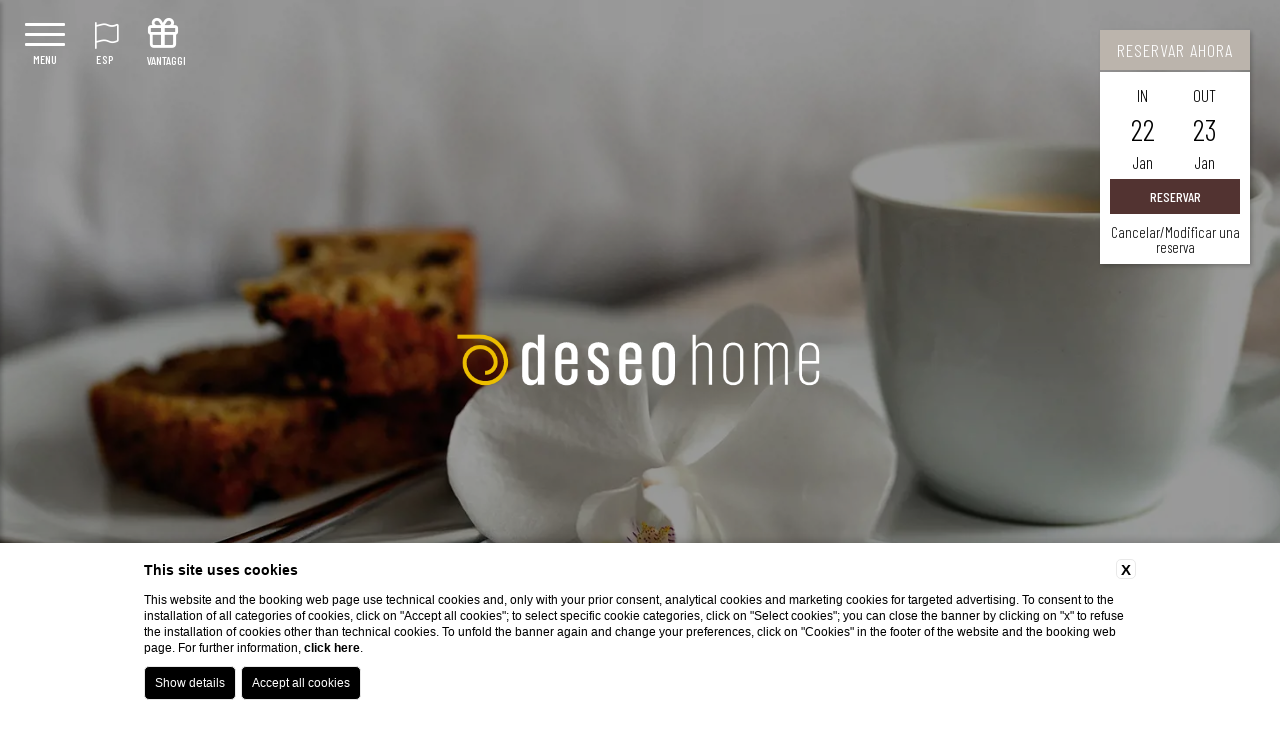

--- FILE ---
content_type: text/html; charset=UTF-8
request_url: https://www.deseohome.com/es/hotel-con-aparcamiento-roma-centro
body_size: 23947
content:
 <!DOCTYPE html>
 <html>

     <head>

         
    <title>Deseo Home, hotel con desayuno incluido en Roma centro</title>
    <meta name="description" content="Haz que tus vacaciones en Roma sean especiales con los servicios del Deseo Home. ¡Descubre más y reserva ya!"><link rel="apple-touch-icon" sizes="180x180" href="https://favicon.blastness.info/718/apple-touch-icon.png"><link rel="icon" type="image/png" sizes="32x32" href="https://favicon.blastness.info/718/favicon-32x32.png"><link rel="icon" type="image/png" sizes="16x16" href="https://favicon.blastness.info/718/favicon-16x16.png">
    <meta property="og:locale" content="es_ES">
    <meta property="og:type" content="website">
    <meta property="og:title" content="Deseo Home, hotel con desayuno incluido en Roma centro">
    <meta property="og:description" content="Haz que tus vacaciones en Roma sean especiales con los servicios del Deseo Home. ¡Descubre más y reserva ya!">
    <meta property="og:url" content="https://www.deseohome.com/es/hotel-con-aparcamiento-roma-centro">
    <meta property="og:site_name" content="Deseo Home">
    <meta property="og:image" content="https://cdn.blastness.biz/media/718/top/thumbs/medium/1600-servizi.jpg" >
    <meta name="twitter:card" content="summary">
    <meta name="twitter:site" content="https://www.deseohome.com/es/hotel-con-aparcamiento-roma-centro">
    <meta name="twitter:creator" content="">
   
    <link rel="preconnect" href="https://cdn.blastness.biz">
    <link rel="dns-prefetch" href="https://cdn.blastness.biz">
            <style>
                body{
                    -webkit-font-smoothing: antialiased;
                    -moz-osx-font-smoothing: grayscale;
                    text-rendering: optimizeLegibility;
                    font-smoothing: antialiased;
                }
            </style>
            <link rel="alternate" hreflang="en" href="https://www.deseohome.com/en/hotel-with-parking-central-rome" />
<link rel="alternate" hreflang="x-default" href="https://www.deseohome.com/en/hotel-with-parking-central-rome" />
<link rel="alternate" hreflang="it" href="https://www.deseohome.com/it/hotel-con-parcheggio-roma-centro" />
<link rel="alternate" hreflang="fr" href="https://www.deseohome.com/fr/hotel-avec-parking-rome-centre" />
<link rel="alternate" hreflang="de" href="https://www.deseohome.com/de/hotel-mit-parkplatz-rom-zentrum" />
<link rel="alternate" hreflang="es" href="https://www.deseohome.com/es/hotel-con-aparcamiento-roma-centro" />
    <link rel="canonical" href="https://www.deseohome.com/es/hotel-con-aparcamiento-roma-centro" />

         <meta http-equiv="Content-Type" content="text/html; charset=utf-8" />
         <meta name="format-detection" content="telephone=no">
         <meta name="viewport" content="width=device-width, initial-scale=1.0, maximum-scale=1.0, user-scalable=0">
         <meta http-equiv="Content-Type" content="text/html; charset=utf-8" />

         <link rel="icon" type="image/png" sizes="16x16" href="/templates/jason/public/assets/css/images/favicon.ico">

         <style>
a,abbr,acronym,address,applet,article,aside,audio,b,big,blockquote,body,canvas,caption,center,cite,code,dd,del,details,dfn,div,dl,dt,em,embed,fieldset,figcaption,figure,footer,form,h1,h2,h3,h4,h5,h6,header,hgroup,html,i,iframe,img,ins,kbd,label,legend,li,mark,menu,nav,object,ol,output,p,pre,q,ruby,s,samp,section,small,span,strike,sub,summary,sup,table,tbody,td,tfoot,th,thead,time,tr,tt,u,ul,var,video{margin:0;padding:0;border:0;font-size:100%;font:inherit;vertical-align:baseline}*{outline:0}html{-webkit-box-sizing:border-box;box-sizing:border-box}*,:after,:before{-webkit-box-sizing:inherit;box-sizing:inherit}article,aside,details,figcaption,figure,footer,header,hgroup,menu,nav,section{display:block}body{line-height:1}ol,ul{list-style:none}blockquote,q{quotes:none}blockquote:after,blockquote:before,q:after,q:before{content:"";content:none}table{border-collapse:collapse;border-spacing:0}.clearfix:after,.clearfix:before{content:"";display:table}.clearfix:after{clear:both}.cont_show{position:absolute;-webkit-transform:translate(-50%);-ms-transform:translate(-50%);transform:translate(-50%);left:50%;bottom:30px;text-align:center;z-index:10;cursor:pointer}@media screen and (max-width:750px){.cont_show{display:none}}.cont_show .show{-webkit-animation-name:bounce;animation-name:bounce;-webkit-animation-fill-mode:both;-moz-animation-fill-mode:both;-ms-animation-fill-mode:both;-o-animation-fill-mode:both;animation-iteration-count:infinite;-moz-animation-iteration-count:infinite;-webkit-animation-iteration-count:infinite;animation-fill-mode:both;-webkit-animation-duration:2.5s;animation-duration:2.5s}@-webkit-keyframes bounce{0%,20%,50%,80%,to{-webkit-transform:translateY(0)}40%{-webkit-transform:translateY(-30px)}60%{-webkit-transform:translateY(-15px)}}@keyframes bounce{0%,20%,50%,80%,to{-webkit-transform:translateY(0);transform:translateY(0)}40%{-webkit-transform:translateY(-10px);transform:translateY(-10px)}60%{-webkit-transform:translateY(-10px);transform:translateY(-10px)}}.cont_show .fa{color:#fff;font-size:70px;cursor:pointer}.cont_site,.header-menu__cont-fr,.header-menu__item,.header-top,.header-top__img,.header-top__logo-scroll,.section-box__btn{-webkit-transition:all .5s ease 0s;transition:all .5s ease 0s}picture{position:relative;overflow:hidden;display:inline-block}picture,picture img{height:100%;width:100%}picture img{position:absolute;-o-object-fit:cover;object-fit:cover;left:0;top:0}.section-box__text .title{font-size:3.2rem;text-transform:uppercase}.section-box__text .text{font-size:1.8rem;line-height:26px}.lazy{opacity:0}.lazied{opacity:1;-webkit-transition:all .5s ease 0s;transition:all .5s ease 0s}html{height:100%;font-size:10px!important}@media screen and (max-width:750px){html{font-size:8px}}body,header .swiper-slide,header .swiper-wrapper{height:100%}body{background-color:#fff}.container_video{overflow:hidden;position:relative;margin:0}.container_video,.container_video__video{width:100%;height:100%;-o-object-fit:cover;object-fit:cover}.container_video .audio_control{position:absolute;display:block;bottom:20px;left:20px;font-size:30px;color:#fff}.icon{font-family:Byom Icons}[data-aos=flip-down],[data-aos=flip-up]{-webkit-transform:perspective(2500px) rotateX(-90deg);transform:perspective(2500px) rotateX(-90deg)}a{text-decoration:none}#zindex{z-index:0}@media screen and (min-width:1025px){#zindex{z-index:1025}}.header{height:100%;width:100%}@media screen and (max-width:1024px){.header{height:auto}}.header .header-layover{width:100%;height:100%;z-index:3;background:rgba(0,0,0,.4);position:absolute}@media screen and (max-width:1024px){.header .header-layover{display:none}}.header .header-gallery{height:100%;width:100%;overflow:hidden;position:relative}@media screen and (max-width:1024px){.header .header-gallery{height:270px;-webkit-transform:translateX(0);-ms-transform:translateX(0);transform:translateX(0);-webkit-transition:all .8s ease 0s;transition:all .8s ease 0s}}.header .header-gallery .swiper-slide picture{position:relative;height:100%;width:100%;overflow:hidden;display:inline-block}.header .header-gallery .swiper-slide picture img{position:absolute;width:100%;height:100%;-o-object-fit:cover;object-fit:cover;left:0;top:0}.header .header-gallery .fa-angle-left,.header .header-gallery .fa-angle-right{background-image:none!important;right:50px;font-size:70px;color:#fff;bottom:188px;top:auto}@media screen and (max-width:750px){.header .header-gallery .fa-angle-left,.header .header-gallery .fa-angle-right{display:none}}.header .header-gallery .fa-angle-left{left:50px}.header .header-gallery .swiper-pagination{width:auto!important;padding:10px!important;border-radius:23px!important;bottom:20px!important;left:.75%!important}.header .header-gallery .swiper-pagination .swiper-pagination-bullet{height:13px!important;width:13px!important;background:#fff;opacity:.7!important}.header .header-gallery .swiper-pagination .swiper-pagination-bullet-active{background:#000;opacity:1!important}@media screen and (max-width:750px){.header .header-gallery .swiper-pagination{display:none}}.header .header-gallery .pagination-text-on-photo{bottom:110px!important;left:50%!important;-webkit-transform:translateX(-50%);-ms-transform:translateX(-50%);transform:translateX(-50%)}@media screen and (max-width:1024px){.header .header-gallery .pagination-text-on-photo{-webkit-transform:unset;-ms-transform:unset;transform:unset;left:10px!important;bottom:10px!important}}@media screen and (max-width:750px){.header .header-gallery .pagination-text-on-photo{display:none}}.header .header-gallery .logo-gallery-top{position:absolute;z-index:10;height:250px;left:50%;top:50%;-webkit-transform:translate(-50%,-50%);-ms-transform:translate(-50%,-50%);transform:translate(-50%,-50%)}@media screen and (max-width:1024px){.header .header-gallery .logo-gallery-top{display:none}}.header .header-gallery__show{font-size:18px;color:#fff;text-transform:uppercase}.header .header-gallery .show-more{font-size:14px}@media screen and (max-width:1024px){.header .header-gallery{height:370px}}.header-top{width:100%;height:140px;position:fixed;top:0;z-index:3;-webkit-box-shadow:10px 0 10px 0 rgba(0,0,0,.5);box-shadow:10px 0 10px 0 rgba(0,0,0,.5);background:#fff}@media screen and (max-width:1024px){.header-top{height:100px;z-index:100;display:-webkit-box;display:-ms-flexbox;display:flex;-webkit-box-align:center;-ms-flex-align:center;align-items:center;-webkit-transform:translateX(0);-ms-transform:translateX(0);transform:translateX(0);background:hsla(0,0%,100%,.9)}}@media screen and (max-width:1024px){.header-top.move{-webkit-transform:translateX(250px);-ms-transform:translateX(250px);transform:translateX(250px)}}.header-top__logo--modello1{left:20px;top:25px;position:absolute;display:inline-block}@media screen and (max-width:1024px){.header-top__logo--modello1{top:unset}}.header-top__logo--modello2{-webkit-transform:translate(-50%);-ms-transform:translate(-50%);transform:translate(-50%);left:50%;top:14px;position:absolute}@media screen and (min-width:1025px){.header-top__logo--modello2 .header-top__img{height:96px}}.header-top__logo--tetris{display:block;margin:85px auto 0}@media screen and (max-width:1024px){.header-top__logo--tetris{margin-top:0;top:unset}}.header-top__logo--tetris .header-top__img{height:130px}@media screen and (max-width:1024px){.header-top__logo--tetris .header-top__img{height:85px}}@media screen and (max-width:1024px){.header-top__logo{-webkit-transform:translate(-50%);-ms-transform:translate(-50%);transform:translate(-50%);left:50%;top:unset;position:absolute}}.header-top__img{height:96px}@media screen and (max-width:1024px){.header-top__img{height:78px}}.header-top__logo-scroll{left:20px;position:absolute;display:inline-block;top:-120px}.header-top__logo-scroll img{height:77px}.header-top__lang{position:absolute;right:40px;top:35px;height:30px;background:#444;text-align:center;color:#fff;top:20px}@media screen and (max-width:750px){.header-top__lang{right:10px}}.header-top__lang .lang{position:absolute;width:auto;top:10px;text-transform:uppercase;margin-left:9px;font-size:12px}.header-top__lang i{position:absolute;top:8px;right:5px;font-size:12px}.header-top__lang select{opacity:0;width:100%;height:100%;top:0;left:0;cursor:pointer}.header-top__lang--tetris{margin-top:20px;position:relative;right:auto;height:auto;background:initial;color:initial;top:auto;display:none}@media screen and (max-width:1024px){.header-top__lang--tetris{text-align:right;padding-right:15px}}.header-top__lang--tetris ul li{display:inline-block;margin-right:7px}.header-top__lang--tetris ul li:last-child{margin-right:0}.header-top__lang--tetris ul li a{font-size:1.4rem;text-transform:uppercase}.header-top__lang--tetris ul li.active a{color:#000;font-weight:700}@media screen and (min-width:1025px){.header-top--modello2{height:155px}}.header-top--tetris{-webkit-transition:all .5s ease 0s;transition:all .5s ease 0s;left:-326px;z-index:100;width:326px;height:100%;position:fixed;text-align:center;-webkit-box-shadow:2px 2px 4px rgba(0,0,0,.2);box-shadow:2px 2px 4px rgba(0,0,0,.2)}@media screen and (max-width:1024px){.header-top--tetris{left:0;width:100%;height:100px}}.header-top--tetris_active{left:0}.header__qr{position:fixed;z-index:10}@media screen and (max-width:1024px){.header__qr{display:none}}.header__qr--modello1{top:20px;right:130px}.header__qr--modello1.quick_reserve--onlydate{top:180px;left:auto;right:30px}.header__qr--modello1.quick_reserve--long{display:none}.header__qr--modello2{top:155px;right:auto;-webkit-transform:translate(-50%);-ms-transform:translate(-50%);transform:translate(-50%);left:50%;padding:10px;-webkit-transition:top .5s ease 0s;transition:top .5s ease 0s}.header__qr--modello2.quick_reserve--onlydate{top:180px;left:auto;right:30px;-webkit-transform:initial;-ms-transform:initial;transform:none}.header__qr--modello2.quick_reserve--long{display:none}.header__qr--tetris{top:30px;right:30px;-webkit-transition:all .5s ease 0s;transition:all .5s ease 0s;-webkit-box-shadow:2px 2px 4px rgba(0,0,0,.2);box-shadow:2px 2px 4px rgba(0,0,0,.2)}.header__qr--tetris .qr-prenota-ora{cursor:pointer}.header__qr--tetris.quick_reserve-active{-webkit-box-shadow:2px 2px 4px rgba(0,0,0,.2);box-shadow:2px 2px 4px rgba(0,0,0,.2)}.header__qr--tetris.quick_reserve-active .qr li:nth-child(2),.header__qr--tetris.quick_reserve-active .qr li:nth-child(3),.header__qr--tetris.quick_reserve-active .qr li:nth-child(4){opacity:1;pointer-events:auto}.header__qr--tetris_scroll{top:17px;-webkit-box-shadow:none;box-shadow:none}.header__qr--tetris_scroll .qr li:nth-child(2),.header__qr--tetris_scroll .qr li:nth-child(3),.header__qr--tetris_scroll .qr li:nth-child(4){opacity:0;pointer-events:none;-webkit-transition:all .5s ease 0s;transition:all .5s ease 0s}.header__qr--tetris.quick_reserve--full{width:260px;padding:20px}.header__qr--tetris.quick_reserve--full .qr{-ms-flex-wrap:wrap;flex-wrap:wrap;-webkit-box-pack:justify;-ms-flex-pack:justify;justify-content:space-between}.header__qr--tetris.quick_reserve--full .qr li{border:1px solid;width:49%;margin-right:0;margin-bottom:9px}.header__qr--tetris.quick_reserve--full .qr li:first-child{width:100%}.header__qr--tetris.quick_reserve--full .qr li:last-child,.header__qr--tetris.quick_reserve--full .qr li:nth-last-child(2){margin-bottom:0}@media screen and (max-width:1220px){.header__qr--tetris.quick_reserve--full .qr li:nth-child(3),.header__qr--tetris.quick_reserve--full .qr li:nth-child(5){display:block}}.header__qr--tetris.quick_reserve--full .qr li:nth-child(6){border:none}.header__qr--tetris.quick_reserve--long{width:700px;padding:10px;-webkit-transition:top .5s ease 0s;transition:top .5s ease 0s}.header__qr--tetris.quick_reserve--long .qr{-ms-flex-wrap:nowrap;flex-wrap:nowrap}.header__qr--tetris.quick_reserve--long .qr li{width:15%;margin-right:6px;margin-bottom:0}.header__qr--tetris.quick_reserve--long .qr li:first-child{width:26%}.header__qr--tetris.quick_reserve--long .qr li:last-child{margin-right:0}@media screen and (max-width:1220px){.header__qr--tetris.quick_reserve--long .qr li:nth-child(3),.header__qr--tetris.quick_reserve--long .qr li:nth-child(5){display:block}}.vantaggi-tipo1{position:fixed;top:24px;left:122px;display:-webkit-box;display:-ms-flexbox;display:flex;-webkit-box-align:center;-ms-flex-align:center;align-items:center;-webkit-box-pack:center;-ms-flex-pack:center;justify-content:center;-webkit-box-orient:vertical;-webkit-box-direction:normal;-ms-flex-direction:column;flex-direction:column;width:100px;z-index:100;-webkit-transition:all .5s ease 0s;transition:all .5s ease 0s}.vantaggi-tipo1.move{-webkit-transform:translateX(250px);-ms-transform:translateX(250px);transform:translateX(250px)}@media screen and (max-width:1024px){.vantaggi-tipo1{width:100%;left:0;top:100px;z-index:3}}.vantaggi-tipo1:hover .vantaggi-tipo1-text{max-height:300px;padding-top:15px;padding-bottom:15px}.vantaggi-tipo1-title{color:#fff;font-size:20px;-webkit-box-orient:vertical;-webkit-box-direction:normal;-ms-flex-direction:column;flex-direction:column;display:-webkit-box;display:-ms-flexbox;display:flex;-webkit-box-align:center;-ms-flex-align:center;align-items:center;-webkit-box-pack:center;-ms-flex-pack:center;justify-content:center;margin-bottom:13px;text-transform:lowercase}.scroll .vantaggi-tipo1-title{color:#000}@media screen and (max-width:1024px){.scroll .vantaggi-tipo1-title{color:#fff}}@media screen and (max-width:1024px){.vantaggi-tipo1-title{width:100%;background:rgba(0,0,0,.5);-webkit-box-orient:unset;-webkit-box-direction:unset;-ms-flex-direction:unset;flex-direction:unset;padding:4px 0;margin-bottom:0;-webkit-box-pack:center;-ms-flex-pack:center;justify-content:center}}.vantaggi-tipo1-title__icon{font-size:24px}@media screen and (max-width:1024px){.vantaggi-tipo1-title__icon{margin-right:7px;font-size:17px}}.vantaggi-tipo1-title__testo{margin-top:5px;font-size:12px;text-transform:uppercase}@media screen and (max-width:1024px){.vantaggi-tipo1-title__testo{margin-top:0}}.vantaggi-tipo1-text{width:200px;background:rgba(0,0,0,.5);color:#fff;font-weight:300;font-size:13px;max-height:0;overflow:hidden;padding:0 15px;pointer-events:none;-webkit-transition:all .5s ease 0s;transition:all .5s ease 0s}@media screen and (max-width:1024px){.vantaggi-tipo1-text{width:100%}}.vantaggi-tipo1-text-list-element{padding-bottom:10px;text-align:center}@media screen and (max-width:1024px){.vantaggi-tipo1-text-list-element{width:100%;display:-webkit-box;display:-ms-flexbox;display:flex;-webkit-box-pack:center;-ms-flex-pack:center;justify-content:center}}.vantaggi-tipo1-text-list-element:last-child{padding-bottom:0}.vantaggi-tipo1-text-list-element__icon{font-size:18px;width:100%;text-align:center;margin-bottom:3px;color:#fff;width:20px;margin-right:7px}.vantaggi-tipo2{position:absolute;bottom:65px;left:20px;display:-webkit-box;display:-ms-flexbox;display:flex;-webkit-box-align:center;-ms-flex-align:center;align-items:center;-webkit-box-pack:center;-ms-flex-pack:center;justify-content:center;-webkit-box-orient:vertical;-webkit-box-direction:normal;-ms-flex-direction:column;flex-direction:column;width:300px;background:rgba(0,0,0,.5);z-index:100}@media screen and (max-width:1024px){.vantaggi-tipo2{position:relative;bottom:unset;left:unset;margin:15px auto 0}}.vantaggi-tipo2-title{color:#fff;font-size:20px;display:-webkit-box;display:-ms-flexbox;display:flex;-webkit-box-align:center;-ms-flex-align:center;align-items:center;-webkit-box-pack:center;-ms-flex-pack:center;justify-content:center;margin-bottom:13px;text-transform:lowercase;background:rgba(0,0,0,.5);width:100%;padding:10px 5px}.vantaggi-tipo2-title__icon{font-size:24px;margin-right:7px}.vantaggi-tipo2-title__testo{margin-top:5px;font-size:12px;text-transform:uppercase;margin-left:10px}.vantaggi-tipo2-text{color:#fff;font-weight:300;font-size:13px;padding:0 15px;pointer-events:none;-webkit-transition:all .5s ease 0s;transition:all .5s ease 0s}.vantaggi-tipo2-text-list-element{padding-bottom:10px;text-align:center;display:-webkit-box;display:-ms-flexbox;display:flex;text-align:left}.vantaggi-tipo2-text-list-element__icon{font-size:18px;text-align:center;margin-bottom:3px;color:#fff;width:20px;margin-right:10px}.quick_reserve--full{width:auto;background:#fff}.quick_reserve--full .qr{display:-webkit-box;display:-ms-flexbox;display:flex}.quick_reserve--full .qr li{width:100px;height:35px;background:#000;margin-right:8px;position:relative;font-size:1.5rem;padding-left:10px;padding-top:10px;color:#fff}@media screen and (max-width:1220px){.quick_reserve--full .qr li:nth-child(3),.quick_reserve--full .qr li:nth-child(5){display:none}}.quick_reserve--full .qr li:first-child{width:170px}.quick_reserve--full .qr li:first-child i{top:9px}.quick_reserve--full .qr li i{position:absolute;right:10px;top:9px;font-size:17px;color:#fff}.quick_reserve--full .qr li input,.quick_reserve--full .qr li select{-webkit-appearance:none;opacity:0;width:100%;height:100%;position:absolute;top:0;left:0;border:0;cursor:pointer;z-index:100;color:#fff}.quick_reserve--full .qr li select option{color:#000}.quick_reserve--full .qr li:nth-last-child(2){background:#000;color:#fff}.quick_reserve--full .qr li:nth-last-child(2) input,.quick_reserve--full .qr li:nth-last-child(2) select{opacity:1;width:80%;margin-left:10%;background:#000;text-transform:uppercase;-webkit-appearance:none;font-size:19px}.quick_reserve--full .qr li:last-child{background:transparent;text-align:center;padding-top:9px;padding-left:0;border:0}.quick_reserve--full .qr li:last-child a{color:#000;font-size:1.2rem;display:block}.quick_reserve--long{width:auto;background:#fff}.quick_reserve--long .qr{display:-webkit-box;display:-ms-flexbox;display:flex}.quick_reserve--long .qr li{width:100px;height:35px;background:#000;margin-right:8px;position:relative;font-size:1.5rem;padding-left:10px;padding-top:10px;color:#fff}@media screen and (max-width:1220px){.quick_reserve--long .qr li:nth-child(3),.quick_reserve--long .qr li:nth-child(5){display:none}}.quick_reserve--long .qr li:first-child{width:170px}.quick_reserve--long .qr li:first-child i{top:9px}.quick_reserve--long .qr li i{position:absolute;right:10px;top:9px;font-size:17px;color:#fff}.quick_reserve--long .qr li input,.quick_reserve--long .qr li select{-webkit-appearance:none;opacity:0;width:100%;height:100%;position:absolute;top:0;left:0;border:0;cursor:pointer;z-index:100;color:#fff}.quick_reserve--long .qr li select option{color:#000}.quick_reserve--long .qr li:nth-last-child(2){background:#000;color:#fff}.quick_reserve--long .qr li:nth-last-child(2) input,.quick_reserve--long .qr li:nth-last-child(2) select{opacity:1;width:80%;margin-left:10%;background:#000;font-size:1.5rem;-webkit-appearance:none}.quick_reserve--long .qr li:last-child{background:transparent;text-align:center;padding-top:9px;padding-left:0;border:0}.quick_reserve--long .qr li:last-child a{color:#000;font-size:1.2rem;display:block}.quick_reserve--onlydate{width:150px;position:fixed;z-index:100;padding:0}.quick_reserve--onlydate .qr{display:-webkit-box;display:-ms-flexbox;display:flex;-ms-flex-wrap:wrap;flex-wrap:wrap}.quick_reserve--onlydate .qr>li:first-child{height:40px;line-height:40px;text-align:center;background-color:#444;color:#fff;font-size:13px;letter-spacing:1px;margin-bottom:2px;text-transform:uppercase}.quick_reserve--onlydate .qr>li:nth-child(2){padding:15px 12px 2px;background-color:#fff}.quick_reserve--onlydate .qr>li:last-child{margin-bottom:0;background-color:#fff}.quick_reserve--onlydate .qr>li:last-child a{color:#000}.quick_reserve--onlydate .qr li:nth-child(2) li{width:50%;display:inline-block;text-align:center;height:90px;position:relative;font-size:0;margin-left:-1px}.quick_reserve--onlydate .qr>li:nth-child(3){padding:0 10px;text-align:center;background-color:#fff}.quick_reserve--full .quick_reserve--onlydate .qr>li:nth-child(3) li select,.quick_reserve--long .quick_reserve--onlydate .qr>li:nth-child(3) li select,.quick_reserve--onlydate .qr>li:nth-child(3) input,.quick_reserve--onlydate .quick_reserve--full .qr>li:nth-child(3) li select,.quick_reserve--onlydate .quick_reserve--long .qr>li:nth-child(3) li select{background:#512c5a;line-height:30px;height:35px;color:#fff;font-size:14px;border:0;text-transform:uppercase;padding:0 15px;cursor:pointer}.quick_reserve--onlydate .qr>li:nth-child(4){text-align:center;background:#fff;padding:11px 0 9px}.quick_reserve--onlydate .qr li{width:100%;position:relative;text-align:center}.quick_reserve--full .quick_reserve--onlydate .qr li select,.quick_reserve--long .quick_reserve--onlydate .qr li select,.quick_reserve--onlydate .qr li input,.quick_reserve--onlydate .quick_reserve--full .qr li select,.quick_reserve--onlydate .quick_reserve--long .qr li select{-webkit-appearance:none;border:0;cursor:pointer;height:40px;position:relative;width:100%}.quick_reserve--onlydate .qr li ul{display:-webkit-box;display:-ms-flexbox;display:flex;-ms-flex-wrap:wrap;flex-wrap:wrap}.quick_reserve--onlydate .qr li ul li{width:50%;position:relative;text-align:center;background-color:#fff}.quick_reserve--onlydate .qr li ul li .label{font-size:13px}.quick_reserve--full .quick_reserve--onlydate .qr li ul li select,.quick_reserve--long .quick_reserve--onlydate .qr li ul li select,.quick_reserve--onlydate .qr li ul li input,.quick_reserve--onlydate .quick_reserve--full .qr li ul li select,.quick_reserve--onlydate .quick_reserve--long .qr li ul li select{opacity:0;height:100%;position:absolute;top:0;left:0}.quick_reserve--onlydate .qr li .arrivo,.quick_reserve--onlydate .qr li .partenza{font-size:30px;margin:10px 0}.quick_reserve--onlydate .qr li .arrivo.mm,.quick_reserve--onlydate .qr li .mm.partenza{font-size:14px}.pecetta{position:fixed;right:-180px;z-index:4;top:100px;background-color:#444;width:170px;height:70px;background-color:#000;-webkit-transition:right .5s ease 0s;transition:right .5s ease 0s;display:none}.pecetta:hover{right:0!important}.pecetta a{display:block;width:100%;height:100%}.pecetta a div{position:absolute;-webkit-transform:translateY(-50%);-ms-transform:translateY(-50%);transform:translateY(-50%);top:50%;left:17px}.pecetta a div:first-child{text-transform:uppercase;left:auto;right:20px;font-size:2.5rem;color:#fff}.pecetta a div i{font-size:48px;color:#fff}.pecetta.pecetta--tetris-long{display:block}.header-menu{-webkit-transition:top .5s ease 0s;transition:top .5s ease 0s;position:fixed;z-index:4}.header-menu__item{position:relative;display:inline-block;margin-right:10px}.header-menu__item:last-child{margin-right:0}.header-menu__cont-fr{display:none;position:absolute;right:0;font-size:24px;color:#fff;cursor:pointer;top:-8px;z-index:1}.header-menu__cont-fr svg{-webkit-transition:all .5s ease 0s;transition:all .5s ease 0s;font-size:28px}.header-menu__cont-fr.rotate svg{-webkit-transform:rotate(-180deg);-ms-transform:rotate(-180deg);transform:rotate(-180deg)}@media screen and (max-width:1024px){.header-menu__cont-fr{display:block}}.header-menu__link{text-decoration:none;font-size:1.5rem;color:#000;font-family:,sans-serif;text-transform:uppercase}@media screen and (max-width:1024px){.header-menu{left:0;width:250px;height:100%;-webkit-overflow-scrolling:touch;overflow:auto;background:#444;top:0;-webkit-transform:translate(-100%);-ms-transform:translate(-100%);transform:translate(-100%);-webkit-transition:initial;transition:initial;z-index:0}}@media screen and (min-width:1025px){.header-menu--modello1{top:94px;right:40px}}@media screen and (min-width:1025px){.header-menu--modello2{width:100%;text-align:center;right:auto;top:120px;z-index:11}}.header-menu--tetris{-webkit-transition:all .5s ease 0s;transition:all .5s ease 0s;left:-326px;z-index:110;text-align:center;margin-top:250px;width:326px}@media screen and (max-width:1024px){.header-menu--tetris{left:0;margin-top:0;width:250px}}.header-menu--tetris_active{left:0}.header-menu--tetris .header-menu__ul{width:80%;margin:0 auto}.header-menu--tetris .header-menu__ul .header-menu__item{margin-right:0;padding-bottom:0;margin-bottom:3px;display:list-item}@media screen and (max-width:1024px){.header-menu--tetris .header-menu__ul .header-menu__item .header-menu__link{color:#fff;border-color:#fff}}.header-menu--tetris .header-menu__ul .header-menu__item .menu-child{right:-181px;left:auto}@media screen and (max-width:1024px){.header-menu--tetris .header-menu__ul .header-menu__item .menu-child{right:unset}}.header-menu--tetris .header-menu__ul .header-menu__item:hover .menu-child{top:0}@media screen and (max-width:1024px){.header-menu--tetris .header-menu__ul .header-menu__item:hover .menu-child{top:7px}}.header-menu.visible{-webkit-transform:translate(0);-ms-transform:translate(0);transform:translate(0);-webkit-transition-delay:0s;transition-delay:0s}@media screen and (max-width:1024px){.header-menu.hide-menu{-webkit-transition-delay:0s;transition-delay:0s}}@media screen and (max-width:1024px){.header-menu__ul{height:100%;width:80%;margin:0 auto;padding-top:80px}}.header-menu__item{padding-bottom:10px}@media screen and (max-width:1024px){.header-menu__item{display:list-item;margin-right:0;margin-bottom:16px;text-align:left;padding-bottom:6px;border-bottom:none}}@media screen and (max-width:1024px){.header-menu__item:last-child{border-bottom:0}}@media screen and (min-width:1025px){.header-menu__item:hover .header-menu__link{color:#fff;background:#000;border-bottom:2px solid #444}}@media screen and (min-width:1025px){.header-menu__item:hover .menu-child{top:33px;visibility:visible;opacity:1;pointer-events:visible;-webkit-transform:translateY(0);-ms-transform:translateY(0);transform:translateY(0)}}.header-menu__item--active .header-menu__link{color:#fff;background-color:#000;border-bottom:2px solid #444}@media screen and (max-width:1024px){.header-menu__item--active .header-menu__link{background-color:initial}}.header-menu__link{font-size:15px;letter-spacing:1px;border-bottom:2px solid #fff;padding:8px 8px 4px;-webkit-transition:all .2s ease 0s;transition:all .2s ease 0s;display:block}@media screen and (max-width:1024px){.header-menu__link{font-size:2rem;color:#fff;border-bottom:none}}.header-menu--open{left:0}.header-menu__cont-fr{top:2px}.header-menu__cont-fr.rotate{-webkit-transform:rotate(-180deg);-ms-transform:rotate(-180deg);transform:rotate(-180deg)}.menu-child{overflow:hidden;top:27px;width:180px;-webkit-transition:all .5s ease 0s;transition:all .5s ease 0s;left:0;padding:0 6px;text-align:left;position:absolute;background-color:#000}.menu-child .menu-child__item{display:list-item;margin-right:0}.menu-child .menu-child__item .menu-child__link{text-decoration:none;font-size:1.4rem;color:#fff;font-family:,sans-serif;text-transform:capitalize}@media screen and (min-width:1025px){.menu-child{-webkit-transform:translateY(30px);-ms-transform:translateY(30px);transform:translateY(30px);visibility:hidden;opacity:0;pointer-events:none}}@media screen and (max-width:1024px){.menu-child{max-height:0}}.menu-child__item{line-height:36px;border-bottom:1px solid #fff}.menu-child__item:first-child{padding-top:6px}.menu-child__item:last-child{border-bottom:0 solid}.menu-child .menu-child__item--active .menu-child__link{color:#fff}@media screen and (max-width:1024px){.menu-child__link{font-size:1.7rem}}@media screen and (max-width:1024px){.menu-child{top:7px;width:auto;padding:0 0 0 6px;position:relative}}@media screen and (max-width:1024px){.menu-child.open{max-height:500px}}.menu-child--hide{display:none}@media screen and (max-width:1024px){.menu-child--hide{display:block}}.cont_hamb{cursor:pointer;width:40px;height:auto;position:fixed;left:10px;z-index:20;top:26px;display:none;z-index:110}@media screen and (max-width:1024px){.cont_hamb{display:block}}.cont_hamb div{width:100%;border-radius:10px;height:4px;background-color:#000;-webkit-transition:background-color 1s ease 0s;transition:background-color 1s ease 0s;margin-bottom:6px}.cont_hamb div:last-child{margin-bottom:0}.cont_hamb.active-hamb div:first-child{-webkit-transform:rotate(40deg)!important;-ms-transform:rotate(40deg)!important;transform:rotate(40deg)!important;top:12px!important;position:relative!important}.cont_hamb.active-hamb div:nth-child(2){opacity:0!important}.cont_hamb.active-hamb div:nth-child(3){-webkit-transform:rotate(-40deg)!important;-ms-transform:rotate(-40deg)!important;transform:rotate(-40deg)!important;position:relative!important;bottom:8px!important}@media screen and (max-width:1024px){.cont_hamb{top:36px}}@media screen and (max-width:1024px){.cont_hamb div{border-radius:1px}}.super_cont{height:100%}.super_cont .lingue_new{text-align:center;width:50px;display:-webkit-inline-box;display:-ms-inline-flexbox;display:inline-flex;position:fixed;top:18px;right:unset;left:80px;text-transform:uppercase;font-size:13px;padding:8px 4px;letter-spacing:1px;z-index:111;color:#fff;background:#444;-webkit-transition:all .5s ease 0s;transition:all .5s ease 0s;cursor:pointer}@media screen and (max-width:1024px){.super_cont .lingue_new{left:unset;right:10px;top:22px;color:#000}}.super_cont .lingue_new .titolo-lingua{font-size:12px;font-weight:500;display:-webkit-box;display:-ms-flexbox;display:flex;-ms-flex-wrap:wrap;flex-wrap:wrap;-webkit-box-pack:center;-ms-flex-pack:center;justify-content:center;-webkit-box-align:center;-ms-flex-align:center;align-items:center;-webkit-box-orient:vertical;-webkit-box-direction:reverse;-ms-flex-direction:column-reverse;flex-direction:column-reverse;width:100%}.super_cont .lingue_new .titolo-lingua i{margin-left:2px;color:#fff;-webkit-transition:all .5s ease 0s;transition:all .5s ease 0s;position:relative;top:-3px;width:100%;font-size:27px}@media screen and (max-width:1024px){.super_cont .lingue_new .titolo-lingua i{color:#000}}.super_cont .lingue_new_menu_open,.super_cont .lingue_new_menu_open .titolo-lingua i{color:#000}.super_cont .lingue_new .container-lingue{display:none;position:absolute;top:50px;width:100%;left:0;padding:9px 9px 0;color:#fff;background:#444}.super_cont .lingue_new .container-lingue a{margin-bottom:9px;color:#fff;cursor:pointer;font-size:12px;font-weight:500;display:-webkit-box;display:-ms-flexbox;display:flex;-ms-flex-wrap:wrap;flex-wrap:wrap;-webkit-box-pack:center;-ms-flex-pack:center;justify-content:center;-webkit-box-align:center;-ms-flex-align:center;align-items:center;-webkit-box-orient:vertical;-webkit-box-direction:reverse;-ms-flex-direction:column-reverse;flex-direction:column-reverse}.super_cont .lingue_new.lingue_new--open .container-lingue{display:block}.super_cont .lingue_new.lingue_new--open .titolo-lingua i{top:-3px;width:100%;-webkit-transform:none;-ms-transform:none;transform:none}.super_cont .lingue_new.move{right:-86px}@media screen and (max-width:1024px){.super_cont{overflow:hidden;height:auto;z-index:100}}@media screen and (min-width:950px){.scroll .header-top{height:110px}}@media screen and (min-width:1025px){.scroll .header-top--modello2{height:130px}}@media screen and (min-width:1025px){.scroll .header-top--tetris{height:100%}}@media screen and (min-width:1025px){.scroll .header-menu{top:68px}}@media screen and (min-width:1025px){.scroll .header-menu--modello2{top:95px}}@media screen and (min-width:1025px){.scroll .header-menu--tetris{top:auto}}@media screen and (max-width:1000px) and (min-width:751px){.scroll .header-top__logo{top:unset}}@media screen and (max-width:1024px){.scroll .header-top__logo{top:unset}}@media screen and (min-width:951px){.scroll .header-top__logo img{height:70px}}@media screen and (min-width:1025px){.scroll .header-top__logo--tetris img{height:130px}}@media screen and (max-width:1024px){.scroll .header-top__logo--tetris img{height:85px}}.scroll .header__qr--modello2{top:130px}.scroll .header__qr--tetris.quick_reserve--long{top:-60px}.scroll .pecetta{right:-94px}.scroll .super_cont .lingue_new,.scroll .super_cont .lingue_new .titolo-lingua i{color:#000}.cont_site{position:relative;background:#fff;height:100%;z-index:2}@media screen and (max-width:1024px){.cont_site{-webkit-transform:translateX(0);-ms-transform:translateX(0);transform:translateX(0);height:auto}}@media screen and (max-width:1024px){.cont_site.header-menu--open{-webkit-transform:translateX(250px);-ms-transform:translateX(250px);transform:translateX(250px)}}.cont_site--tetris{width:100%}.cont_site_half{height:50%}@media screen and (max-width:1024px){.cont_site_half{height:auto}}.ui-widget{font-size:1.6rem!important}.header_cont_hamb{text-align:center;cursor:pointer;width:40px;height:auto;position:fixed;left:25px;top:23px;font-size:12px;color:#fff;z-index:110;font-weight:500;-webkit-transition:all .5s ease 2;transition:all .5s ease 2}@media screen and (max-width:1024px){.header_cont_hamb{display:none}}.header_cont_hamb div{width:100%;border-radius:1px;height:3px;background-color:#fff;-webkit-transition:background-color 1s ease 0s;transition:background-color 1s ease 0s;margin-bottom:7px;-webkit-transition:all .5s ease 0s;transition:all .5s ease 0s}.header_cont_hamb_active{color:#000}.header_cont_hamb_active div:first-child{-webkit-transform:rotate(40deg)!important;-ms-transform:rotate(40deg)!important;transform:rotate(40deg)!important;top:12px!important;position:relative!important;background:#000}.header_cont_hamb_active div:nth-child(2){opacity:0!important}.header_cont_hamb_active div:nth-child(3){-webkit-transform:rotate(-40deg)!important;-ms-transform:rotate(-40deg)!important;transform:rotate(-40deg)!important;position:relative!important;bottom:8px!important;background:#000}.header_cont_hamb_scroll{color:#000}.header_cont_hamb_scroll div{background:#000}.fascia_header{position:fixed;background:hsla(0,0%,100%,.89);height:72px;width:100%;z-index:99;-webkit-box-shadow:2px -1px 7px #000;box-shadow:2px -1px 7px #000;top:-100px;-webkit-transition:all .5s ease 0s;transition:all .5s ease 0s}@media screen and (max-width:1024px){.fascia_header{display:none}}.fascia_header_active{top:0}.fascia_header .logo-fascia{height:50px;left:50%;position:absolute;top:50%;-webkit-transform:translate(-50%,-50%);-ms-transform:translate(-50%,-50%);transform:translate(-50%,-50%)}.qr-container{position:fixed;z-index:200;top:30px;right:30px;-webkit-transition:all .5s ease 0s;transition:all .5s ease 0s}@media screen and (max-width:1024px){.qr-container{display:none}}.scroll .qr-container{top:17px}.qr-container-titolo{height:40px;line-height:40px;text-align:center;background-color:#4f4847;color:#fff;font-size:17px;margin-bottom:2px;text-transform:uppercase;cursor:pointer}.qr-container .header__qr{position:relative;top:unset;right:unset;-webkit-transition:all .5s ease 0s;transition:all .5s ease 0s}.scroll .qr-container .header__qr{opacity:0;pointer-events:none}.qr-container .header__qr li:nth-child(2),.qr-container .header__qr li:nth-child(3),.qr-container .header__qr li:nth-child(4),.scroll .qr-container .header__qr--open{opacity:1;pointer-events:all}.section-box{margin:20px 0;-webkit-box-orient:horizontal;-webkit-box-direction:normal;-ms-flex-direction:row;flex-direction:row;-ms-flex-wrap:wrap;flex-wrap:wrap;overflow:hidden}.section-box,.section-box__item{display:-webkit-box;display:-ms-flexbox;display:flex;-webkit-box-pack:justify;-ms-flex-pack:justify;justify-content:space-between}.section-box__item{width:100%;height:450px;margin-bottom:30px}@media screen and (max-width:750px){.section-box__item{-ms-flex-wrap:wrap;flex-wrap:wrap;height:auto}}.section-box__item:nth-child(2n) .section-box__img{-webkit-box-ordinal-group:2;-ms-flex-order:1;order:1}@media screen and (max-width:750px){.section-box__item:nth-child(2n) .section-box__img{-webkit-box-ordinal-group:initial;-ms-flex-order:initial;order:0}}.section-box__logo{height:80px;margin-bottom:40px}.section-box__img{height:100%;width:50%;margin-left:-1px}@media screen and (max-width:750px){.section-box__img{height:200px;width:100%}}.section-box__text{height:100%;width:50%;margin-left:-1px;background-color:#000;position:relative}@media screen and (max-width:750px){.section-box__text{width:100%;height:auto;padding:20px 0}}.section-box__text .text{color:#fff}.section-box__text .title{color:#fff;margin-bottom:10px}.section-box__btn-link{display:inline-block;margin-top:22px}.section-box__btn{text-transform:uppercase;color:#fff;font-size:1.5rem;border:1px solid #231f20;font-size:"";color:#000;background:#fff;padding:10px;position:relative;width:auto;margin:0 auto;text-transform:"";cursor:pointer;text-align:center}.section-box__btn:hover{background-color:#000;color:#fff}.section-box__btn a{color:#000;display:block;width:100%;height:100%}.section-box-fisarmonica,.section-box-hover{display:-webkit-box;display:-ms-flexbox;display:flex}@media screen and (max-width:1024px){.section-box-fisarmonica,.section-box-hover{-ms-flex-wrap:wrap;flex-wrap:wrap}}.section-box-fisarmonica__item{width:25%;position:relative;height:450px;-webkit-transition:all .5s ease 0s;transition:all .5s ease 0s}@media screen and (max-width:1024px){.section-box-fisarmonica__item{width:100%;height:250px;margin-bottom:10px}}.section-box-fisarmonica__item.grow{width:35%}@media screen and (max-width:1024px){.section-box-fisarmonica__item.grow{width:100%}}@media screen and (max-width:1024px){.section-box-fisarmonica__item:last-child{margin-bottom:0}}.section-box-fisarmonica__btn-link,.section-box-fisarmonica__img{height:100%}@media screen and (min-width:1024px){.section-box-fisarmonica__img{-webkit-filter:grayscale(100%);filter:grayscale(100%)}}.section-box-fisarmonica__img:hover{-webkit-filter:grayscale(0);filter:grayscale(0)}.section-box-fisarmonica__text{position:absolute;-webkit-transform:translate(-50%,-50%);-ms-transform:translate(-50%,-50%);transform:translate(-50%,-50%);left:50%;top:50%}.section-box-fisarmonica__containr-text .title{color:#fff;font-size:2rem;text-transform:uppercase;background:rgba(0,0,0,.5);padding:17px 10px;border-radius:3px}.section-box-hover__item{width:25%;position:relative;height:450px;overflow:hidden;-webkit-transition:all .5s ease 0s;transition:all .5s ease 0s}@media screen and (max-width:1024px){.section-box-hover__item{width:100%;height:250px;margin-bottom:10px}}@media screen and (max-width:1024px){.section-box-hover__item:last-child{margin-bottom:0}}@media screen and (min-width:1025px){.section-box-hover__item:hover .section-box-hover__containr-text{top:0}}@media screen and (min-width:1025px){.section-box-hover__item:hover .section-box-hover__text .title{display:none}}.section-box-hover__btn-link,.section-box-hover__img{height:100%}.section-box-hover__text .title{color:#fff;font-size:2.5rem;text-transform:uppercase;position:absolute;-webkit-transform:translate(-50%,-50%);-ms-transform:translate(-50%,-50%);transform:translate(-50%,-50%);top:50%;left:50%;text-shadow:2px 2px 8px #000;display:block}.section-box-hover__containr-text{position:absolute;left:0;top:-100%;-webkit-transition:top .5s ease 0s;transition:top .5s ease 0s;background-color:rgba(0,0,0,.5);width:100%;height:100%;z-index:1}.section-box-hover__containr-text .text{position:absolute;-webkit-transform:translate(-50%,-50%);-ms-transform:translate(-50%,-50%);transform:translate(-50%,-50%);top:50%;left:50%;font-size:2rem;color:#fff}.section-box-foto{display:-webkit-box;display:-ms-flexbox;display:flex;-ms-flex-wrap:wrap;flex-wrap:wrap;-webkit-box-pack:justify;-ms-flex-pack:justify;justify-content:space-between}.section-box-foto__item{position:relative;height:450px;margin-bottom:20px;width:calc(60% - 10px)}@media screen and (max-width:1024px){.section-box-foto__item{width:100%;height:350px}}.section-box-foto__item:nth-child(4n),.section-box-foto__item:nth-child(4n+1){width:calc(40% - 10px)}@media screen and (max-width:1024px){.section-box-foto__item:nth-child(4n),.section-box-foto__item:nth-child(4n+1){width:100%}}.section-box-foto__btn-link,.section-box-foto__img{height:100%}.section-box-foto__text{position:absolute;-webkit-transform:translate(-50%,-50%);-ms-transform:translate(-50%,-50%);transform:translate(-50%,-50%);left:50%;top:50%;width:70%}.section-box-foto__containr-text .title{color:#fff;font-size:3.5rem;text-transform:uppercase;background:rgba(0,0,0,.6);padding:90px 10px;border-radius:3px}.section-box__containr-text{position:absolute;width:60%;text-align:center;-webkit-transform:translate(-50%,-50%);-ms-transform:translate(-50%,-50%);transform:translate(-50%,-50%);top:50%;left:50%}@media screen and (max-width:1100px){.section-box__containr-text{width:80%;margin:0 auto}}@media screen and (max-width:750px){.section-box__containr-text{position:relative;-webkit-transform:initial;-ms-transform:initial;transform:none;top:auto;left:auto}}.section-box--sfalsato__containr-text{width:70%}@media screen and (max-width:1024px){.section-box--sfalsato__containr-text{width:80%}}.section-box--sfalsato__text .title{text-align:left;text-transform:capitalize;font-size:35px}.section-box--sfalsato__text .text{text-align:justify;font-size:14px}@media screen and (max-width:1024px){.section-box--sfalsato__item .section-box--sfalsato__text .text,.section-box--sfalsato__item .section-box--sfalsato__text .title{text-align:center}}.section-box--sfalsato__item:nth-child(2n) .section-box--sfalsato__text .title{text-align:right}@media screen and (max-width:1024px){.section-box--sfalsato__item:nth-child(2n) .section-box--sfalsato__text .title{text-align:center}}.section-box--sfalsato__item:nth-child(2n) .section-box--sfalsato__btn-link{right:0;left:unset}.section-box--sfalsato__item:first-child .section-box--sfalsato__img{width:60%}@media screen and (max-width:1024px){.section-box--sfalsato__item:first-child .section-box--sfalsato__img{width:100%;height:100%}}@media screen and (max-width:750px){.section-box--sfalsato__item:first-child .section-box--sfalsato__img{height:200px}}.section-box--sfalsato__item:first-child .section-box--sfalsato__text{width:39%;margin:0 0 0 1%;background:#000}@media screen and (max-width:1024px){.section-box--sfalsato__item:first-child .section-box--sfalsato__text{width:100%;position:relative;height:inherit;margin:0}}.section-box--sfalsato__item:first-child .section-box--sfalsato__text .text,.section-box--sfalsato__item:first-child .section-box--sfalsato__text .title{color:#fff}@media screen and (max-width:1024px){.section-box--sfalsato__item:first-child .section-box--sfalsato__text .text,.section-box--sfalsato__item:first-child .section-box--sfalsato__text .title{text-align:center}}.section-box--sfalsato__item:first-child .section-box--sfalsato__btn{color:#fff;border:none;background:transparent}.section-box--sfalsato__item:nth-child(2) .section-box--sfalsato__img{width:60%}@media screen and (max-width:1024px){.section-box--sfalsato__item:nth-child(2) .section-box--sfalsato__img{width:100%;height:100%}}@media screen and (max-width:750px){.section-box--sfalsato__item:nth-child(2) .section-box--sfalsato__img{height:200px}}.section-box--sfalsato__item:nth-child(2) .section-box--sfalsato__text{width:39%;margin:0 1% 0 0}@media screen and (max-width:1024px){.section-box--sfalsato__item:nth-child(2) .section-box--sfalsato__text{width:100%;position:relative;height:inherit;margin:0}}@media screen and (max-width:1024px){.section-box--sfalsato__item:nth-child(2) .section-box--sfalsato__text .text,.section-box--sfalsato__item:nth-child(2) .section-box--sfalsato__text .title{text-align:center}}.section-box--sfalsato__item:last-child .section-box--sfalsato__img{width:100%;height:400px;-webkit-transform:translateY(6%)!important;-ms-transform:translateY(6%)!important;transform:translateY(6%)!important;-webkit-filter:grayscale(1);filter:grayscale(1);position:absolute;left:0}@media screen and (max-width:1024px){.section-box--sfalsato__item:last-child .section-box--sfalsato__img{height:100%;-webkit-transform:unset!important;-ms-transform:unset!important;transform:unset!important;-webkit-filter:unset;filter:unset;position:relative;left:unset}}@media screen and (max-width:750px){.section-box--sfalsato__item:last-child .section-box--sfalsato__img{height:200px}}.section-box--sfalsato__item:last-child .section-box--sfalsato__text{width:29%;position:absolute;z-index:1;height:inherit;background:#000}@media screen and (max-width:1024px){.section-box--sfalsato__item:last-child .section-box--sfalsato__text{width:100%;position:relative;height:inherit}}.section-box--sfalsato__item:last-child .section-box--sfalsato__text .title{color:#fff}@media screen and (max-width:1024px){.section-box--sfalsato__item:last-child .section-box--sfalsato__text .title{text-align:center}}.section-box--sfalsato__item:last-child .section-box--sfalsato__text .text{color:#fff}@media screen and (max-width:1024px){.section-box--sfalsato__item:last-child .section-box--sfalsato__text .text{text-align:center}}.section-box--sfalsato__item:last-child .section-box--sfalsato__text .section-box--sfalsato__btn{color:#fff;border:none;background:transparent}.section-box--sfalsato__btn{border:none;padding:0}.section-box--sfalsato__btn-link{position:absolute;left:0}@media screen and (max-width:1024px){.section-box--sfalsato__btn-link{position:relative}}.icon-cont-lingue{width:42px;height:27px}.icon-cont-vantaggi{width:27px;height:24px}.icon-cont-cta{width:22px;height:20px;margin:1px auto 0}.icon-cont-cta i{font-size:20px}
/*# sourceMappingURL=header.min.css.map */
</style>
         <link rel="preconnect" href="https://fonts.gstatic.com/" crossorigin>
	     <link rel="preconnect" href="https://d1y5anlg0g4t8d.cloudfront.net/" crossorigin>

         <style class="style_theme_roller">/* DESEO HOME - CSS @STEF */

#ui-datepicker-div .ui-datepicker-calendar tbody tr td.ui-datepicker-current-day a {
    color: #000 !important;
}

/* box slider */
a.box-slider-element-content__cta {
    background: #bbb4ac;
    color: #fff !important;
    font-size: 18px;
    text-transform: uppercase;
    padding: 11px 20px;
}
.section-content__text .box-slider li {
    margin: 0;
}
.section-content__text .box-slider li:nth-child(2n) {
    -webkit-box-orient: horizontal;
    -webkit-box-direction: row;
    -ms-flex-direction: row;
    flex-direction: row;
}
.section-content__text .box-slider li:nth-child(2n+1) {
    -webkit-box-orient: horizontal;
    -webkit-box-direction: reverse;
    -ms-flex-direction: row-reverse;
    flex-direction: row-reverse;
}

.section-content__text .box-slider{
    width: 100%;
    overflow: hidden;
    margin-top: 50px;
    margin-left: 0px;
}

.box-slider-element{
    display: flex;
    flex-wrap: wrap;
}

.box-slider-element-cont{
    width: 50%;
    height: 500px;
    position: relative;
}

.box-slider-element-cont .swiper-pagination-bullet-active{
    background: #fff!important;
}

.box-slider-element-cont .swiper-pagination-bullet{
    opacity: .6;
}

.box-slider-element-content{
    display: flex;
    -webkit-box-orient: vertical;
    -webkit-box-direction: normal;
    flex-direction: column;
    -webkit-box-pack: center;
    justify-content: center;
    width: 50%;
    -webkit-box-align: center;
    align-items: center;
    background: #fff;
    z-index: 5;
}



.box-slider-element-content__title {
    font-size: 35px;
    margin-bottom: 20px;
    text-align: center;
    line-height: 35px;
}
.box-slider-element-content__testo {
    width: 80%;
    font-size: 20px;
}




.buttons-mobile__element {
    width: 25%;
}
.quick_reserve--onlydate .qr li ul li .label {
    font-size: 17px;
}
.quick_reserve--onlydate .qr li .arrivo.mm, .quick_reserve--onlydate .qr li .mm.partenza {
    font-size: 17px;
}
.section-box__text .text {
    font-size: 20px;
    letter-spacing: 0.5px;
}
.section-content__text .icone .immagini-icone h1 {
    font-size: 17px;
}
.footer-menu__link {
    font-size: 18px;
    letter-spacing: 0.5px;
}

.header-menu__item .menu-child .menu-child__item .menu-child__link {
    font-size: 18px;
}
.section-content__text .box li .box_content .btn {
    font-size: 20px;
    padding: 11px 20px;
    letter-spacing: 0.5px;
}
.header-menu__link {
    font-size: 20px;
}
.menu-child .menu-child__item {
    text-align: center;
}

strong {
    font-weight: 500;
}
.header .header-gallery .logo-gallery-top { height: 100px;}
body {
    font-weight: 300;
}

.quick_reserve--onlydate .qr>li:first-child {
    font-size: 18px;
}

.section-box__text .title {
    text-transform: unset;
    font-size: 50px;
}

.section-box__btn {
    border: none;
    font-size: 20px;
    letter-spacing: 0.5px;
}

.link-list {
    margin-top: 50px;
}
a.link-list-item__pulsante {
    color: #fff !important;
}



.breadcrumb {
    text-align: left;
    width: 100%;
}
.section-content__h1 {
    text-transform: unset;
    font-size: 50px;
    border: none;
    padding-bottom: 0;
}
.section-content__h2 {
    text-align: left;
    margin-bottom: 40px;
}
.section-content__text {
    font-size: 20px;
    letter-spacing: 0.5px;
    line-height: 1.5;
}
.section-content__gallery--centrata {
    width: 100%;
}

.section-content__text strong {
    font-weight: 500;
}

.section-content__text .box li .box_content .title-box {
    text-transform: unset;
}
.section-content__text .box li .box_content .text-box {
    font-size: 20px;
    letter-spacing: 0.5px;
    text-align: center;
}
.section-content__text .box {
    overflow: hidden;
}

.footer__img {
    height: 80px;
}
.address {
    font-size: 20px;
    letter-spacing: 0.5px;
    line-height: 1.5;
}


@media screen and (max-width: 1024px) {
.box-slider-element-cont {
    height: 250px;
}
.box-slider-element-content {
    padding-top: 30px;
    padding-bottom: 30px;
}
.box-slider-element-content, .box-slider-element-cont {
    width: 100%;
}
    .header-menu {
        background: #bbb4ac;
    }
}


/* DESEO HOME - CSS @STEF */
.box-vantaggi{
    position: fixed;
    left: 120px;
    top: 23px;
    margin-left: 20px;
    -webkit-transition: all .5s ease 0s; 
    transition: all .5s ease 0s;
    z-index: 100;
}

.box-vantaggi-icona i{
    color:#fff;
    font-size: 30px;
    margin-top: -5px;
    margin-bottom: 5px;
}

/* DESEO HOME - CSS @Marian */
.box-vantaggi-icona{
    display:flex;
   flex-direction: column;
    align-items: center;
}
.box-vantaggi-icona__dicitura{
    color:#fff;
    font-family: "Barlow Condensed", sans-serif;
    font-size: 12px;
    margin-top: 1px;
    margin-left:  7px;
    text-transform: uppercase;
    font-weight: 400;
}
.box-vantaggi-testo{
    background: rgba(000, 000, 000, 0.4);
    color: #fff;
    padding: 10px;
    width: 200px;
    position: absolute;
    left: -65px;
    top: 50px;
    text-align: center;
    font-size: 12px;
    font-family:  "Barlow Condensed", sans-serif;
    display: none;
}
.box-vantaggi-testo-riga{
    margin-bottom: 6px;
    text-align: left;
}
.box-vantaggi-testo-riga i{
    margin-left: 5px;
}
.box-vantaggi:hover .box-vantaggi-testo{
    display: block;
}
.box-vantaggi-testo-riga i{
    margin-right: 5px;
}
.box-vantaggi-icona__dicitura.\.box-vantaggi-icona__dicitura_scroll {
    color: #000;
}
.box-vantaggi-icona.\.box-vantaggi-icona_scroll i {
    color: black;
}
.box-vantaggi-mobile {
    display: none;
}
.super_cont .lingue_new {
   background: rgba(000, 000, 000, 0.0);
}
@media screen and (max-width: 1024px) {
.box-vantaggi{
   display: none;
   color: white;
}
.box-vantaggi-mobile { 
    margin-top: 30px;
    display: flex;
    flex-direction: row;
    width: 100%;
    background: rgba(000, 000, 000, 0.4);
    justify-content: center;
    align-items: center;
   height: 150px;
}
.box-vantaggi-mobile-icona{
    display: flex;
    flex-direction: column;
    justify-content: center;
    align-items: center;
    padding: 40px;
}
.box-vantaggi-mobile-testo {
    color: white;
    font-size: 14px;
    padding: 5px;
}
.box-vantaggi-mobile-icona i{
    font-size: 40px;
    color: #ECBD00;
    padding-bottom: 10px;
}
.box-vantaggi-mobile-icona__dicitura {
    font-size: 16px;
    font-weight: 500;
    color: #ECBD00;
    text-transform: uppercase;
}
.box-vantaggi-mobile-testo-riga {
    padding: 5px;
}
}
@media screen and (max-width: 420px) {
.box-vantaggi-mobile-testo-riga {
    padding: unset; 
    line-height: 18px;
}
.box-vantaggi-mobile-icona{
    display: flex;
    flex-direction: column;
    justify-content: center;
    align-items: center;
    padding: 20px;
}
}
/* DESEO HOME - CSS @Marian */

.tasto_esperienze{
    position: fixed;
    top: 20px;
    left: 250px;
    z-index: 10000;
    height: 40px;
    width: 120px;
    line-height: 40px;
    text-align: center;
    background-color: #BBB4AC;
    font-size: 13px;
    letter-spacing: 1px;
    margin-bottom: 2px;
    text-transform: uppercase;
}
.tasto_esperienze a{
   font-size: 16px;
   color: white;
   font-family: "Barlow Condensed", sans-serif
}
.quick_reserve--onlydate .qr>li:last-child a{
   font-size: 15px;
}

.box-testo-foto-gallery {
    width: 100%;
    height: auto;
    display: flex;
    justify-content: space-between;
    margin-top: 30px;
    flex-wrap: wrap;
}

.box-testo-foto-gallery li {
    width: 32%;
    margin-bottom: 2%;
    height: 300px;
}

.header.header--half { 
height: 50vh;
}@media screen and (max-width : 1024px){ span.icon-cont-vant {
    display: inline-block;
    width: 20px;
}
.box-vantaggi-mobile-icona__icon {
    display: block;
    height: 50px;
}
 .icon-cont {
    display: block;
    height: 20px;
}
span.icon-cont-lang {
    height: 27px;
    display: block;
}
.header {
    height: 370px;
}
.section {
    text-align: center;
    margin: 20px auto 80px;
    max-width: 1400px;
    width: 95%;
}

.section-content__text .box-testo-foto-gallery {
    margin-top: 30px;
    display: -webkit-box;
    display: -ms-flexbox;
    display: block;
    -ms-flex-wrap: wrap;
    flex-wrap: wrap;
    -webkit-box-pack: justify;
    -ms-flex-pack: justify;
    justify-content: space-between;
}

.box-testo-foto-gallery li {
    width: 100%;
    margin-bottom: 2%;
    height: 300px;
}}h1 { font-family: 'Barlow Condensed', sans-serif; }.title { font-family: 'Barlow Condensed', sans-serif; }.breadcrumb { font-family: 'Barlow Condensed', sans-serif; }.header-gallery__show { font-family: 'Barlow Condensed', sans-serif; }.section-box__text .title { font-family: 'Barlow Condensed', sans-serif; }.section-box__btn { font-family: 'Barlow Condensed', sans-serif; }.qr-container-titolo { font-family: 'Barlow Condensed', sans-serif; }.title-off { font-family: 'Barlow Condensed', sans-serif; }.qr { font-family: 'Barlow Condensed', sans-serif; }.header_cont_hamb { font-family: 'Barlow Condensed', sans-serif; }.vantaggi-tipo1 { font-family: 'Barlow Condensed', sans-serif; }.vantaggi-tipo2 { font-family: 'Barlow Condensed', sans-serif; }.header__qr .qr li:nth-last-child(2) input { font-family: 'Barlow Condensed', sans-serif; }.header-menu__link { font-family: 'Barlow Condensed', sans-serif; }.header-top__lang .lang { font-family: 'Barlow Condensed', sans-serif; }.footer-menu__link { font-family: 'Barlow Condensed', sans-serif; }.menu-child-only { font-family: 'Barlow Condensed', sans-serif; }.title-box { font-family: 'Barlow Condensed', sans-serif; }h2 { font-family: 'Barlow Condensed', sans-serif; }.text { font-family: 'Barlow Condensed', sans-serif; }.address { font-family: 'Barlow Condensed', sans-serif; }.section-content__text { font-family: 'Barlow Condensed', sans-serif; }.section-box__text .text { font-family: 'Barlow Condensed', sans-serif; }.divascookies-banner-text { font-family: 'Barlow Condensed', sans-serif; }.divascookies-accept-button-text { font-family: 'Barlow Condensed', sans-serif; }.listaCatGallery li { font-family: 'Barlow Condensed', sans-serif; }.swiper-slide .desc { font-family: 'Barlow Condensed', sans-serif; }.section-offers-list__content .desc { font-family: 'Barlow Condensed', sans-serif; }.buttons-mobile__element a div { font-family: 'Barlow Condensed', sans-serif; }.text-box { font-family: 'Barlow Condensed', sans-serif; }.header-menu__item .menu-child .menu-child__item .menu-child__link { font-family: 'Barlow Condensed', sans-serif; }.section-content .quick_action li a { font-family: 'Barlow Condensed', sans-serif; }.section-content .menu_landing li a { font-family: 'Barlow Condensed', sans-serif; }.super_cont .lingue_new .titolo-lingua { font-family: 'Barlow Condensed', sans-serif; }.super_cont .lingue_new .container-lingue a { font-family: 'Barlow Condensed', sans-serif; }.ui-state-default, .ui-widget-content .ui-state-default { font-family: 'Barlow Condensed', sans-serif; }.ui-datepicker th { font-family: 'Barlow Condensed', sans-serif; }.ui-widget-content { font-family: 'Barlow Condensed', sans-serif; }#ui-datepicker-div .ui-datepicker-header .ui-datepicker-title .ui-datepicker-month { font-family: 'Barlow Condensed', sans-serif; }.ui-datepicker-year { font-family: 'Barlow Condensed', sans-serif; }#ui-datepicker-div .ui-datepicker-calendar thead tr th span { font-family: 'Barlow Condensed', sans-serif; }#ui-datepicker-div .ui-datepicker-calendar tbody tr td.ui-datepicker-current-day a { font-family: 'Barlow Condensed', sans-serif; }#ui-datepicker-div .ui-datepicker-calendar tbody tr td a { font-family: 'Barlow Condensed', sans-serif; }#ui-datepicker-div .ui-datepicker-calendar tbody tr td.ui-state-disabled span { font-family: 'Barlow Condensed', sans-serif; }.ui-state-active, .ui-widget-content .ui-state-active { background: rgb(187, 180, 172); }#ui-datepicker-div .ui-datepicker-calendar tbody tr td.ui-datepicker-current-day { background: rgb(187, 180, 172); }.ui-state-active { background: rgb(187, 180, 172); }.ui-widget-content .ui-state-active { background: rgb(187, 180, 172); }#ui-datepicker-div .ui-datepicker-header { background: rgb(187, 180, 172); }#ui-datepicker-div .ui-datepicker-calendar thead tr th span { color: rgb(0, 0, 0); }.ui-datepicker th { color: rgb(0, 0, 0); }.ui-widget-content .ui-state-default { color: rgb(0, 0, 0); }.ui-state-default { color: rgb(0, 0, 0); }.ui-widget-header { color: rgb(0, 0, 0); }.ui-state-default { border-color: #bbb4ac; }.ui-widget-content .ui-state-default { border-color: #bbb4ac; }.header-top__lang { border-color: #bbb4ac; }.header__qr .qr li { font-family: 'Barlow Condensed', sans-serif; }.btn_qr { font-family: 'Barlow Condensed', sans-serif; }.header__qr .qr li:nth-last-child(2) input { font-family: 'Barlow Condensed', sans-serif; }.header__qr .qr li:nth-last-child(2) select { font-family: 'Barlow Condensed', sans-serif; }.header__qr .qr li input { font-family: 'Barlow Condensed', sans-serif; }.header__qr .qr li select { font-family: 'Barlow Condensed', sans-serif; }.header-top__lang { font-family: 'Barlow Condensed', sans-serif; }.quick_reserve--onlydate .qr li:nth-child(2) li { font-family: 'Barlow Condensed', sans-serif; }.header__qr .qr li:nth-last-child(2) input, .header__qr .qr li:nth-last-child(2) select { background: rgb(255, 255, 255); }.header__qr .qr li:nth-last-child(2) { background: rgb(255, 255, 255); }.quick_reserve--onlydate .qr>li:first-child { background: rgb(187, 180, 172); }.qr-container-titolo { background: rgb(187, 180, 172); }.quick_reserve--onlydate .qr>li:nth-child(3) input { background: rgb(82, 51, 49); }.header-menu__link { color: rgb(0, 0, 0); }.menu-child__link { color: rgb(0, 0, 0); }.header-menu__item:hover .header-menu__link { color: rgb(0, 0, 0); }.header-menu__link--active { color: rgb(187, 180, 172); }.header-menu__item--active .header-menu__link { color: rgb(187, 180, 172); }.header-menu__item--active .header-menu__link { background: rgba(255, 255, 255, 0); }.header-menu__item:hover .header-menu__link { background: rgba(255, 255, 255, 0); }.header-menu__item--active .header-menu__link { border-color: #bbb4ac; }.header-menu__item:hover .header-menu__link { border-color: #bbb4ac; }.menu-child { background: rgb(187, 180, 172); }.menu-child__link { color: rgb(255, 255, 255); }.menu-child .menu-child__item .menu-child__link { color: rgb(255, 255, 255); }.menu-child__item:hover .menu-child__link { color: rgb(255, 255, 255); }.menu-child .menu-child__item .menu-child__link.menu-child--active { color: rgb(255, 255, 255); }.menu-child { border-color: #bbb4ac; }.header-menu__item:hover .menu-child { border-color: #bbb4ac; }.menu-child__item { border-color: #bbb4ac; }.header .header-gallery .swiper-pagination .swiper-pagination-bullet { background: rgb(255, 255, 255); }.header .header-gallery .swiper-pagination .swiper-pagination-bullet-active { background: rgb(187, 180, 172); }.header-gallery__show { color: rgb(255, 255, 255); }.section-box__text { background: rgba(255, 255, 255, 0); }.section-box-hover__containr-text { background: rgba(255, 255, 255, 0); }.section-box__text .title { color: rgb(187, 180, 172); }.section-box-hover__text .title { color: rgb(187, 180, 172); }.section-box-fisarmonica__containr-text .title { color: rgb(187, 180, 172); }.section-box-foto__containr-text .title { background: rgba(255, 255, 255, 0); }.section-box-fisarmonica__containr-text .title { background: rgba(255, 255, 255, 0); }.section-box__text .text { color: rgb(0, 0, 0); }.section-box-hover__containr-text .text { color: rgb(0, 0, 0); }.section-box__btn { background: rgb(187, 180, 172); }.section-box__btn:hover { background: rgb(187, 180, 172); }.section-box__btn { color: rgb(255, 255, 255); }.section-box__btn:hover { color: rgb(255, 255, 255); }.title-box { color: rgb(0, 0, 0); }.text-box { color: rgb(0, 0, 0); }.box_content .btn { color: rgb(255, 255, 255); }a.link-list-item__pulsante { color: rgb(255, 255, 255); }.box_content .btn { background: rgb(187, 180, 172); }a.link-list-item__pulsante { background: rgb(187, 180, 172); }.listaCatGallery li { border-color: #000000; }.listaCatGallery li { color: rgb(0, 0, 0); }.listaCatGallery li.active { border-color: #bbb4ac; }.listaCatGallery li.active { color: rgb(187, 180, 172); }.footer { background: rgb(187, 180, 172); }.address { color: rgb(255, 255, 255); }.address__info a { color: rgb(255, 255, 255); }footer-menu__link { color: rgb(255, 255, 255); }.footer-social__link { color: rgb(255, 255, 255); }.footer-menu__link { color: rgb(255, 255, 255); }.section-offers-list__item .section-offers-list__content .desc { background: rgb(82, 51, 49); }.offers-slider .swiper-slide .desc { background: rgb(82, 51, 49); }.offers-slider .swiper-slide .desc .title { color: rgb(255, 255, 255); }.offers-slider .swiper-slide .desc .description { color: rgb(255, 255, 255); }.section-content__text a { color: rgb(82, 51, 49); }.section-content__text svg { color: rgb(0, 0, 0); }.section-offers .title-off { color: rgb(187, 180, 172); }.section-content .quick_action li a { background: rgb(187, 180, 172); }.section-content .quick_action li a { color: rgb(255, 255, 255); }.super_cont .lingue_new { background: rgba(255, 255, 255, 0); }.super_cont .lingue_new .container-lingue { background: rgb(187, 180, 172); }.header-menu.visible { background: rgb(187, 180, 172); }.buttons-mobile__list { background: rgb(82, 51, 49); }.cont_hamb div { background: rgb(82, 51, 49); }.header-menu__cont-fr svg { color: rgb(255, 255, 255); }.buttons-mobile__element a svg { color: rgb(255, 255, 255); }.buttons-mobile__element a div { color: rgb(255, 255, 255); }</style>
     <style class="style_theme_roller">/* DESEO HOME - CSS @STEF */

#ui-datepicker-div .ui-datepicker-calendar tbody tr td.ui-datepicker-current-day a {
    color: #000 !important;
}

/* box slider */
a.box-slider-element-content__cta {
    background: #bbb4ac;
    color: #fff !important;
    font-size: 18px;
    text-transform: uppercase;
    padding: 11px 20px;
}
.section-content__text .box-slider li {
    margin: 0;
}
.section-content__text .box-slider li:nth-child(2n) {
    -webkit-box-orient: horizontal;
    -webkit-box-direction: row;
    -ms-flex-direction: row;
    flex-direction: row;
}
.section-content__text .box-slider li:nth-child(2n+1) {
    -webkit-box-orient: horizontal;
    -webkit-box-direction: reverse;
    -ms-flex-direction: row-reverse;
    flex-direction: row-reverse;
}

.section-content__text .box-slider{
    width: 100%;
    overflow: hidden;
    margin-top: 50px;
    margin-left: 0px;
}

.box-slider-element{
    display: flex;
    flex-wrap: wrap;
}

.box-slider-element-cont{
    width: 50%;
    height: 500px;
    position: relative;
}

.box-slider-element-cont .swiper-pagination-bullet-active{
    background: #fff!important;
}

.box-slider-element-cont .swiper-pagination-bullet{
    opacity: .6;
}

.box-slider-element-content{
    display: flex;
    -webkit-box-orient: vertical;
    -webkit-box-direction: normal;
    flex-direction: column;
    -webkit-box-pack: center;
    justify-content: center;
    width: 50%;
    -webkit-box-align: center;
    align-items: center;
    background: #fff;
    z-index: 5;
}



.box-slider-element-content__title {
    font-size: 35px;
    margin-bottom: 20px;
    text-align: center;
    line-height: 35px;
}
.box-slider-element-content__testo {
    width: 80%;
    font-size: 20px;
}




.buttons-mobile__element {
    width: 25%;
}
.quick_reserve--onlydate .qr li ul li .label {
    font-size: 17px;
}
.quick_reserve--onlydate .qr li .arrivo.mm, .quick_reserve--onlydate .qr li .mm.partenza {
    font-size: 17px;
}
.section-box__text .text {
    font-size: 20px;
    letter-spacing: 0.5px;
}
.section-content__text .icone .immagini-icone h1 {
    font-size: 17px;
}
.footer-menu__link {
    font-size: 18px;
    letter-spacing: 0.5px;
}

.header-menu__item .menu-child .menu-child__item .menu-child__link {
    font-size: 18px;
}
.section-content__text .box li .box_content .btn {
    font-size: 20px;
    padding: 11px 20px;
    letter-spacing: 0.5px;
}
.header-menu__link {
    font-size: 20px;
}
.menu-child .menu-child__item {
    text-align: center;
}

strong {
    font-weight: 500;
}
.header .header-gallery .logo-gallery-top { height: 100px;}
body {
    font-weight: 300;
}

.quick_reserve--onlydate .qr>li:first-child {
    font-size: 18px;
}

.section-box__text .title {
    text-transform: unset;
    font-size: 50px;
}

.section-box__btn {
    border: none;
    font-size: 20px;
    letter-spacing: 0.5px;
}

.link-list {
    margin-top: 50px;
}
a.link-list-item__pulsante {
    color: #fff !important;
}



.breadcrumb {
    text-align: left;
    width: 100%;
}
.section-content__h1 {
    text-transform: unset;
    font-size: 50px;
    border: none;
    padding-bottom: 0;
}
.section-content__h2 {
    text-align: left;
    margin-bottom: 40px;
}
.section-content__text {
    font-size: 20px;
    letter-spacing: 0.5px;
    line-height: 1.5;
}
.section-content__gallery--centrata {
    width: 100%;
}

.section-content__text strong {
    font-weight: 500;
}

.section-content__text .box li .box_content .title-box {
    text-transform: unset;
}
.section-content__text .box li .box_content .text-box {
    font-size: 20px;
    letter-spacing: 0.5px;
    text-align: center;
}
.section-content__text .box {
    overflow: hidden;
}

.footer__img {
    height: 80px;
}
.address {
    font-size: 20px;
    letter-spacing: 0.5px;
    line-height: 1.5;
}


@media screen and (max-width: 1024px) {
.box-slider-element-cont {
    height: 250px;
}
.box-slider-element-content {
    padding-top: 30px;
    padding-bottom: 30px;
}
.box-slider-element-content, .box-slider-element-cont {
    width: 100%;
}
    .header-menu {
        background: #bbb4ac;
    }
}


/* DESEO HOME - CSS @STEF */
.box-vantaggi{
    position: fixed;
    left: 120px;
    top: 23px;
    margin-left: 20px;
    -webkit-transition: all .5s ease 0s; 
    transition: all .5s ease 0s;
    z-index: 100;
}

.box-vantaggi-icona i{
    color:#fff;
    font-size: 30px;
    margin-top: -5px;
    margin-bottom: 5px;
}

/* DESEO HOME - CSS @Marian */
.box-vantaggi-icona{
    display:flex;
   flex-direction: column;
    align-items: center;
}
.box-vantaggi-icona__dicitura{
    color:#fff;
    font-family: "Barlow Condensed", sans-serif;
    font-size: 12px;
    margin-top: 1px;
    margin-left:  7px;
    text-transform: uppercase;
    font-weight: 400;
}
.box-vantaggi-testo{
    background: rgba(000, 000, 000, 0.4);
    color: #fff;
    padding: 10px;
    width: 200px;
    position: absolute;
    left: -65px;
    top: 50px;
    text-align: center;
    font-size: 12px;
    font-family:  "Barlow Condensed", sans-serif;
    display: none;
}
.box-vantaggi-testo-riga{
    margin-bottom: 6px;
    text-align: left;
}
.box-vantaggi-testo-riga i{
    margin-left: 5px;
}
.box-vantaggi:hover .box-vantaggi-testo{
    display: block;
}
.box-vantaggi-testo-riga i{
    margin-right: 5px;
}
.box-vantaggi-icona__dicitura.\.box-vantaggi-icona__dicitura_scroll {
    color: #000;
}
.box-vantaggi-icona.\.box-vantaggi-icona_scroll i {
    color: black;
}
.box-vantaggi-mobile {
    display: none;
}
.super_cont .lingue_new {
   background: rgba(000, 000, 000, 0.0);
}
@media screen and (max-width: 1024px) {
.box-vantaggi{
   display: none;
   color: white;
}
.box-vantaggi-mobile { 
    margin-top: 30px;
    display: flex;
    flex-direction: row;
    width: 100%;
    background: rgba(000, 000, 000, 0.4);
    justify-content: center;
    align-items: center;
   height: 150px;
}
.box-vantaggi-mobile-icona{
    display: flex;
    flex-direction: column;
    justify-content: center;
    align-items: center;
    padding: 40px;
}
.box-vantaggi-mobile-testo {
    color: white;
    font-size: 14px;
    padding: 5px;
}
.box-vantaggi-mobile-icona i{
    font-size: 40px;
    color: #ECBD00;
    padding-bottom: 10px;
}
.box-vantaggi-mobile-icona__dicitura {
    font-size: 16px;
    font-weight: 500;
    color: #ECBD00;
    text-transform: uppercase;
}
.box-vantaggi-mobile-testo-riga {
    padding: 5px;
}
}
@media screen and (max-width: 420px) {
.box-vantaggi-mobile-testo-riga {
    padding: unset; 
    line-height: 18px;
}
.box-vantaggi-mobile-icona{
    display: flex;
    flex-direction: column;
    justify-content: center;
    align-items: center;
    padding: 20px;
}
}
/* DESEO HOME - CSS @Marian */

.tasto_esperienze{
    position: fixed;
    top: 20px;
    left: 250px;
    z-index: 10000;
    height: 40px;
    width: 120px;
    line-height: 40px;
    text-align: center;
    background-color: #BBB4AC;
    font-size: 13px;
    letter-spacing: 1px;
    margin-bottom: 2px;
    text-transform: uppercase;
}
.tasto_esperienze a{
   font-size: 16px;
   color: white;
   font-family: "Barlow Condensed", sans-serif
}
.quick_reserve--onlydate .qr>li:last-child a{
   font-size: 15px;
}

.box-testo-foto-gallery {
    width: 100%;
    height: auto;
    display: flex;
    justify-content: space-between;
    margin-top: 30px;
    flex-wrap: wrap;
}

.box-testo-foto-gallery li {
    width: 32%;
    margin-bottom: 2%;
    height: 300px;
}

.header.header--half { 
height: 50vh;
}@media screen and (max-width : 1024px){ span.icon-cont-vant {
    display: inline-block;
    width: 20px;
}
.box-vantaggi-mobile-icona__icon {
    display: block;
    height: 50px;
}
 .icon-cont {
    display: block;
    height: 20px;
}
span.icon-cont-lang {
    height: 27px;
    display: block;
}
.header {
    height: 370px;
}
.section {
    text-align: center;
    margin: 20px auto 80px;
    max-width: 1400px;
    width: 95%;
}

.section-content__text .box-testo-foto-gallery {
    margin-top: 30px;
    display: -webkit-box;
    display: -ms-flexbox;
    display: block;
    -ms-flex-wrap: wrap;
    flex-wrap: wrap;
    -webkit-box-pack: justify;
    -ms-flex-pack: justify;
    justify-content: space-between;
}

.box-testo-foto-gallery li {
    width: 100%;
    margin-bottom: 2%;
    height: 300px;
}}h1 { font-family: 'Barlow Condensed', sans-serif; }.title { font-family: 'Barlow Condensed', sans-serif; }.breadcrumb { font-family: 'Barlow Condensed', sans-serif; }.header-gallery__show { font-family: 'Barlow Condensed', sans-serif; }.section-box__text .title { font-family: 'Barlow Condensed', sans-serif; }.section-box__btn { font-family: 'Barlow Condensed', sans-serif; }.qr-container-titolo { font-family: 'Barlow Condensed', sans-serif; }.title-off { font-family: 'Barlow Condensed', sans-serif; }.qr { font-family: 'Barlow Condensed', sans-serif; }.header_cont_hamb { font-family: 'Barlow Condensed', sans-serif; }.vantaggi-tipo1 { font-family: 'Barlow Condensed', sans-serif; }.vantaggi-tipo2 { font-family: 'Barlow Condensed', sans-serif; }.header__qr .qr li:nth-last-child(2) input { font-family: 'Barlow Condensed', sans-serif; }.header-menu__link { font-family: 'Barlow Condensed', sans-serif; }.header-top__lang .lang { font-family: 'Barlow Condensed', sans-serif; }.footer-menu__link { font-family: 'Barlow Condensed', sans-serif; }.menu-child-only { font-family: 'Barlow Condensed', sans-serif; }.title-box { font-family: 'Barlow Condensed', sans-serif; }h2 { font-family: 'Barlow Condensed', sans-serif; }.text { font-family: 'Barlow Condensed', sans-serif; }.address { font-family: 'Barlow Condensed', sans-serif; }.section-content__text { font-family: 'Barlow Condensed', sans-serif; }.section-box__text .text { font-family: 'Barlow Condensed', sans-serif; }.divascookies-banner-text { font-family: 'Barlow Condensed', sans-serif; }.divascookies-accept-button-text { font-family: 'Barlow Condensed', sans-serif; }.listaCatGallery li { font-family: 'Barlow Condensed', sans-serif; }.swiper-slide .desc { font-family: 'Barlow Condensed', sans-serif; }.section-offers-list__content .desc { font-family: 'Barlow Condensed', sans-serif; }.buttons-mobile__element a div { font-family: 'Barlow Condensed', sans-serif; }.text-box { font-family: 'Barlow Condensed', sans-serif; }.header-menu__item .menu-child .menu-child__item .menu-child__link { font-family: 'Barlow Condensed', sans-serif; }.section-content .quick_action li a { font-family: 'Barlow Condensed', sans-serif; }.section-content .menu_landing li a { font-family: 'Barlow Condensed', sans-serif; }.super_cont .lingue_new .titolo-lingua { font-family: 'Barlow Condensed', sans-serif; }.super_cont .lingue_new .container-lingue a { font-family: 'Barlow Condensed', sans-serif; }.ui-state-default, .ui-widget-content .ui-state-default { font-family: 'Barlow Condensed', sans-serif; }.ui-datepicker th { font-family: 'Barlow Condensed', sans-serif; }.ui-widget-content { font-family: 'Barlow Condensed', sans-serif; }#ui-datepicker-div .ui-datepicker-header .ui-datepicker-title .ui-datepicker-month { font-family: 'Barlow Condensed', sans-serif; }.ui-datepicker-year { font-family: 'Barlow Condensed', sans-serif; }#ui-datepicker-div .ui-datepicker-calendar thead tr th span { font-family: 'Barlow Condensed', sans-serif; }#ui-datepicker-div .ui-datepicker-calendar tbody tr td.ui-datepicker-current-day a { font-family: 'Barlow Condensed', sans-serif; }#ui-datepicker-div .ui-datepicker-calendar tbody tr td a { font-family: 'Barlow Condensed', sans-serif; }#ui-datepicker-div .ui-datepicker-calendar tbody tr td.ui-state-disabled span { font-family: 'Barlow Condensed', sans-serif; }.ui-state-active, .ui-widget-content .ui-state-active { background: rgb(187, 180, 172); }#ui-datepicker-div .ui-datepicker-calendar tbody tr td.ui-datepicker-current-day { background: rgb(187, 180, 172); }.ui-state-active { background: rgb(187, 180, 172); }.ui-widget-content .ui-state-active { background: rgb(187, 180, 172); }#ui-datepicker-div .ui-datepicker-header { background: rgb(187, 180, 172); }#ui-datepicker-div .ui-datepicker-calendar thead tr th span { color: rgb(0, 0, 0); }.ui-datepicker th { color: rgb(0, 0, 0); }.ui-widget-content .ui-state-default { color: rgb(0, 0, 0); }.ui-state-default { color: rgb(0, 0, 0); }.ui-widget-header { color: rgb(0, 0, 0); }.ui-state-default { border-color: #bbb4ac; }.ui-widget-content .ui-state-default { border-color: #bbb4ac; }.header-top__lang { border-color: #bbb4ac; }.header__qr .qr li { font-family: 'Barlow Condensed', sans-serif; }.btn_qr { font-family: 'Barlow Condensed', sans-serif; }.header__qr .qr li:nth-last-child(2) input { font-family: 'Barlow Condensed', sans-serif; }.header__qr .qr li:nth-last-child(2) select { font-family: 'Barlow Condensed', sans-serif; }.header__qr .qr li input { font-family: 'Barlow Condensed', sans-serif; }.header__qr .qr li select { font-family: 'Barlow Condensed', sans-serif; }.header-top__lang { font-family: 'Barlow Condensed', sans-serif; }.quick_reserve--onlydate .qr li:nth-child(2) li { font-family: 'Barlow Condensed', sans-serif; }.header__qr .qr li:nth-last-child(2) input, .header__qr .qr li:nth-last-child(2) select { background: rgb(255, 255, 255); }.header__qr .qr li:nth-last-child(2) { background: rgb(255, 255, 255); }.quick_reserve--onlydate .qr>li:first-child { background: rgb(187, 180, 172); }.qr-container-titolo { background: rgb(187, 180, 172); }.quick_reserve--onlydate .qr>li:nth-child(3) input { background: rgb(82, 51, 49); }.header-menu__link { color: rgb(0, 0, 0); }.menu-child__link { color: rgb(0, 0, 0); }.header-menu__item:hover .header-menu__link { color: rgb(0, 0, 0); }.header-menu__link--active { color: rgb(187, 180, 172); }.header-menu__item--active .header-menu__link { color: rgb(187, 180, 172); }.header-menu__item--active .header-menu__link { background: rgba(255, 255, 255, 0); }.header-menu__item:hover .header-menu__link { background: rgba(255, 255, 255, 0); }.header-menu__item--active .header-menu__link { border-color: #bbb4ac; }.header-menu__item:hover .header-menu__link { border-color: #bbb4ac; }.menu-child { background: rgb(187, 180, 172); }.menu-child__link { color: rgb(255, 255, 255); }.menu-child .menu-child__item .menu-child__link { color: rgb(255, 255, 255); }.menu-child__item:hover .menu-child__link { color: rgb(255, 255, 255); }.menu-child .menu-child__item .menu-child__link.menu-child--active { color: rgb(255, 255, 255); }.menu-child { border-color: #bbb4ac; }.header-menu__item:hover .menu-child { border-color: #bbb4ac; }.menu-child__item { border-color: #bbb4ac; }.header .header-gallery .swiper-pagination .swiper-pagination-bullet { background: rgb(255, 255, 255); }.header .header-gallery .swiper-pagination .swiper-pagination-bullet-active { background: rgb(187, 180, 172); }.header-gallery__show { color: rgb(255, 255, 255); }.section-box__text { background: rgba(255, 255, 255, 0); }.section-box-hover__containr-text { background: rgba(255, 255, 255, 0); }.section-box__text .title { color: rgb(187, 180, 172); }.section-box-hover__text .title { color: rgb(187, 180, 172); }.section-box-fisarmonica__containr-text .title { color: rgb(187, 180, 172); }.section-box-foto__containr-text .title { background: rgba(255, 255, 255, 0); }.section-box-fisarmonica__containr-text .title { background: rgba(255, 255, 255, 0); }.section-box__text .text { color: rgb(0, 0, 0); }.section-box-hover__containr-text .text { color: rgb(0, 0, 0); }.section-box__btn { background: rgb(187, 180, 172); }.section-box__btn:hover { background: rgb(187, 180, 172); }.section-box__btn { color: rgb(255, 255, 255); }.section-box__btn:hover { color: rgb(255, 255, 255); }.title-box { color: rgb(0, 0, 0); }.text-box { color: rgb(0, 0, 0); }.box_content .btn { color: rgb(255, 255, 255); }a.link-list-item__pulsante { color: rgb(255, 255, 255); }.box_content .btn { background: rgb(187, 180, 172); }a.link-list-item__pulsante { background: rgb(187, 180, 172); }.listaCatGallery li { border-color: #000000; }.listaCatGallery li { color: rgb(0, 0, 0); }.listaCatGallery li.active { border-color: #bbb4ac; }.listaCatGallery li.active { color: rgb(187, 180, 172); }.footer { background: rgb(187, 180, 172); }.address { color: rgb(255, 255, 255); }.address__info a { color: rgb(255, 255, 255); }footer-menu__link { color: rgb(255, 255, 255); }.footer-social__link { color: rgb(255, 255, 255); }.footer-menu__link { color: rgb(255, 255, 255); }.section-offers-list__item .section-offers-list__content .desc { background: rgb(82, 51, 49); }.offers-slider .swiper-slide .desc { background: rgb(82, 51, 49); }.offers-slider .swiper-slide .desc .title { color: rgb(255, 255, 255); }.offers-slider .swiper-slide .desc .description { color: rgb(255, 255, 255); }.section-content__text a { color: rgb(82, 51, 49); }.section-content__text svg { color: rgb(0, 0, 0); }.section-offers .title-off { color: rgb(187, 180, 172); }.section-content .quick_action li a { background: rgb(187, 180, 172); }.section-content .quick_action li a { color: rgb(255, 255, 255); }.super_cont .lingue_new { background: rgba(255, 255, 255, 0); }.super_cont .lingue_new .container-lingue { background: rgb(187, 180, 172); }.header-menu.visible { background: rgb(187, 180, 172); }.buttons-mobile__list { background: rgb(82, 51, 49); }.cont_hamb div { background: rgb(82, 51, 49); }.header-menu__cont-fr svg { color: rgb(255, 255, 255); }.buttons-mobile__element a svg { color: rgb(255, 255, 255); }.buttons-mobile__element a div { color: rgb(255, 255, 255); }</style></head>

     <body>         <input type="hidden" id="zindex"/>

         <div class="super_cont">
                              <nav class="header-menu header-menu--tetris header-menu--desktop">
                     <ul class="header-menu__ul clearfix">

                     <li class="header-menu__item "><a target="_self" class="header-menu__link" href="/es/indice">Home</a></li><li class="header-menu__item "><div class="header-menu__cont-fr"><i class="fa fa-angle-down" aria-hidden="true"></i></div><a target="_self" class="header-menu__link" href="/es/hotel-economico-roma-centro">Establecimiento</a><ul class ="menu-child menu-child--show"><li class="menu-child__item "><a target="_self" class="menu-child__link" href="/es/hotel-economico-roma-centro/concepto">Concepto</a></li><li class="menu-child__item "><a target="_self" class="menu-child__link" href="/es/hotel-economico-roma-centro/ubicacion-y-seguridad">Ubicación y seguridad</a></li><li class="menu-child__item "><a target="_self" class="menu-child__link" href="/es/hotel-economico-roma-centro/la-historia">Historia</a></li></ul></li><li class="header-menu__item header-menu__item--active"><div class="header-menu__cont-fr"><i class="fa fa-angle-down" aria-hidden="true"></i></div><a target="_self" class="header-menu__link" href="/es/hotel-con-aparcamiento-roma-centro">Servicios</a><ul class ="menu-child menu-child--show"><li class="menu-child__item "><a target="_self" class="menu-child__link" href="/es/hotel-con-aparcamiento-roma-centro/desayuno">Desayuno</a></li><li class="menu-child__item "><a target="_self" class="menu-child__link" href="/es/hotel-con-aparcamiento-roma-centro/excursiones">Excursiones</a></li><li class="menu-child__item "><a target="_self" class="menu-child__link" href="/es/hotel-con-aparcamiento-roma-centro/aparcamiento">Aparcamiento</a></li></ul></li><li class="header-menu__item "><div class="header-menu__cont-fr"><i class="fa fa-angle-down" aria-hidden="true"></i></div><a target="_self" class="header-menu__link" href="/es/habitaciones-hotel-economico-roma-centro">Habitaciones</a><ul class ="menu-child menu-child--show"><li class="menu-child__item "><a target="_self" class="menu-child__link" href="/es/habitaciones-hotel-economico-roma-centro/habitacion-superior">Superior</a></li><li class="menu-child__item "><a target="_self" class="menu-child__link" href="/es/habitaciones-hotel-economico-roma-centro/habitacion-estandar">Standard</a></li><li class="menu-child__item "><a target="_self" class="menu-child__link" href="/es/habitaciones-hotel-economico-roma-centro/habitacion-economy">Economy</a></li><li class="menu-child__item "><a target="_self" class="menu-child__link" href="/es/habitaciones-hotel-economico-roma-centro/habitacion-individual">Individual</a></li><li class="menu-child__item "><a target="_self" class="menu-child__link" href="/es/habitaciones-hotel-economico-roma-centro/habitaciones-deluxe">Deluxe</a></li></ul></li><li class="header-menu__item "><div class="header-menu__cont-fr"><i class="fa fa-angle-down" aria-hidden="true"></i></div><a target="_self" class="header-menu__link" href="/es/hotel-cerca-estacion-termini-roma">Dónde estamos</a><ul class ="menu-child menu-child--show"><li class="menu-child__item "><a target="_self" class="menu-child__link" href="/es/hotel-cerca-estacion-termini-roma/como-llegar">Cómo llegar</a></li></ul></li><li class="header-menu__item "><a target="_self" class="header-menu__link" href="/es/ofertas-hotel-cerca-estacion-termini-roma">Ofertas</a></li><li class="header-menu__item "><a target="_self" class="header-menu__link" href="/es/galeria">Galería</a></li><li class="header-menu__item "><a target="_self" class="header-menu__link" href="https://www.blastnessbooking.com/reservations/risultato.html?lingua_int=esp&id_albergo=25214&dc=4602&id_stile=19231&notti_1=1&tot_camere=1&tot_adulti=2&tot_bambini=0&gg=22&mm=01&aa=2026">Reserve</a></li><li class="header-menu__item "><a target="_self" class="header-menu__link" href="https://www.blastnessbooking.com/sp_prenota_trattamenti.htm?id_stile=19646&lingua_int=esp&id_albergo=25642&dc=1294">Experiencias</a></li></ul></nav>             <input type="hidden" id="page" value="centrata" />
             <input type="hidden" id="qrtype" value="onlydate" />
             <form class="quick_reserve quick_reserve--onlydate header__qr header__qr--tetris" action="https://www.blastnessbooking.com/reservations/risultato.html?" method="get">

             <input type="hidden" id="lingua_int" name="lingua_int" value="esp" />
             <input type="hidden" id="id_stile" name="id_stile" value="19231" />
             <input type="hidden" id="id_albergo" name="id_albergo" value="25214" />
             <input type="hidden" id="dc" name="dc" value="4602" />
             <input type="hidden" id="tot_camere" name="tot_camere" value="1" />
             <input type="hidden" id="tot_adulti" name="tot_adulti" value="2" />
             <input type="hidden" id="tot_bambini" name="tot_bambini" value="0" />
             <input type="hidden" id="notti_1" name="notti_1" value="1" />
             <input type="hidden" id="gg" name="gg" value="" />
             <input type="hidden" id="mm" name="mm" value="" />
             <input type="hidden" id="aa" name="aa" value="" /><ul class="qr clearfix">
                 <li class="qr-prenota-ora">Reservar ahora</li>
                 <li>
                     <ul class="clearfix">
                         <li>
                             <input type="text"  id="datepicker" readonly />
                             <div class="label">IN</div>
                             <div class="arrivo gg"></div>
                             <div class="arrivo mm"></div>
                         </li>
                         <li>
                             <input type="text"  id="datepicker_partenza" readonly />
                             <div class="label">OUT</div>
                             <div class="partenza gg"></div>
                             <div class="partenza mm"></div>
                         </li>
                     </ul>
                 </li>
                 <li>
                     <input type="submit" value="Reservar"/>
                 </li>
                 <li>
                     <a href="https://www.blastnessbooking.com/reservations/cancel_modify.html?lingua_int=esp&id_albergo=25214&dc=4602&id_stile=19231">Cancelar/Modificar una reserva</a>
                 </li>
             </ul>

         </form>             <div class="pecetta pecetta--tetris-onlydate">
  <a href="https://www.blastnessbooking.com/reservations/index.html?lingua_int=esp&id_albergo=25214&dc=4602&id_stile=19231">
    <div>Reservar</div>
    <div><i class="far fa-calendar-alt"></i></div>
  </a>
</div>

             <!-- CAMBIO LINGUA (Modello 1 e Modello 2) -->
             
            <!-- Hamburgher Header -->
            <div class="header_cont_hamb">
                <div></div>
                <div></div>
                <div></div>
                MENU
            </div> 

            <div class="box-vantaggi">
                     <div class="box-vantaggi-icona">
                        <i class="far fa-gift"></i>
                        <div class="box-vantaggi-icona__dicitura">vantaggi</div>
                    </div>
                    <div class="box-vantaggi-testo">
                        <div class="box-vantaggi-testo-riga">
                            <i class="fa-solid fa-bottle-water"></i>  dicitura-vantaggio-1                        </div>
                        <div class="box-vantaggi-testo-riga">
                            <i class="fa-solid fa-location-dot"></i>dicitura-vantaggio-2                        </div>
                        <div class="box-vantaggi-testo-riga">
                            <i class="fa-solid fa-location-dot"></i>dicitura-vantaggio-3                        </div>
                        <div class="box-vantaggi-testo-riga">
                            <i class="fa-solid fa-bed"></i>dicitura-vantaggio-4                        </div>
                        <div class="box-vantaggi-testo-riga">
                            <i class="fa-solid fa-file"></i>dicitura-vantaggio-5                        </div>
                </div>
                
            </div>
             
            
             <!-- Lingue -->
             <!-- <div class="cont-lingue-desktop">
                 <div class="lingue_new"><div class="titolo-lingua">esp<span class="icon-cont-lang"><i class="fal fa-flag"></i></span></div><div class="container-lingue"><a href="/en/hotel-with-parking-central-rome">en</a><a href="/it/hotel-con-parcheggio-roma-centro">it</a><a href="/fr/hotel-avec-parking-rome-centre">fr</a><a href="/de/hotel-mit-parkplatz-rom-zentrum">de</a><a href="/es/hotel-con-aparcamiento-roma-centro">es</a></div></div>             </div> -->     
             <div class="lingue_new"><div class="titolo-lingua">esp<span class="icon-cont-lang"><i class="fal fa-flag"></i></span></div><div class="container-lingue"><a href="/en/hotel-with-parking-central-rome">en</a><a href="/it/hotel-con-parcheggio-roma-centro">it</a><a href="/fr/hotel-avec-parking-rome-centre">fr</a><a href="/de/hotel-mit-parkplatz-rom-zentrum">de</a><a href="/es/hotel-con-aparcamiento-roma-centro">es</a></div></div>
             

             <div class="fascia_header">

                 <!-- logo -->
                 <a href="/es/indice">
                    <img class="logo-fascia lazy" data-src="/loghi/1152/logowhite.png?fv=1660906015">
                 </a>

             </div>

             <!-- HEADER -->
             <div class="header-top header-top--tetris">

                 <!-- CAMBIO LINGUA (Tetris) -->
                 <nav class="header-top__lang header-top__lang--tetris"><ul><li ><a href="/en/hotel-with-parking-central-rome">en</a></li><li ><a href="/it/hotel-con-parcheggio-roma-centro">it</a></li><li ><a href="/fr/hotel-avec-parking-rome-centre">fr</a></li><li ><a href="/de/hotel-mit-parkplatz-rom-zentrum">de</a></li><li class="active"><a href="/es/hotel-con-aparcamiento-roma-centro">es</a></li></ul></nav>
                 <!-- logo -->
                 <a href="/es/indice" class="header-top__logo header-top__logo--tetris">
                    <img class="header-top__img lazy" data-src="/loghi/1152/logo.png?fv=1660906014">
                </a>


                 <!-- Hamburgher -->
                 <div class="cont_hamb">
                     <div></div>
                     <div></div>
                     <div></div>
                 </div>

             </div>



             <!-- CONTENITORE SITO (se modello è offerte o gallery aggiunge una classe per settare col css il top a 50% invece che a 100%) -->
             <div class="cont_site  cont_site--tetris">

                 <header class="header ">
                     <div class="header-layover"></div>
                     <!-- GALLERY TOP -->
                     
	<div class="header-gallery">


		<!-- logo --> 
    <a href="/es/indice"><img class="logo-gallery-top" src="/loghi/1152/altlogo.png?fv=1660906013"></a>

		<div class="swiper-wrapper">
			
					
				<div class="swiper-slide">

					<picture ><source  srcset="https://cdn.blastness.biz/media/718/top/thumbs/thumbnail_mobile/1600-servizi.webp" media="(max-width:750px)" type="image/webp"><source  srcset="https://cdn.blastness.biz/media/718/top/thumbs/thumbnail_mobile/1600-servizi.jpg" media="(max-width:750px)" type="image/jpg"><source  srcset="https://cdn.blastness.biz/media/718/top/thumbs/medium/1600-servizi.webp" media="(max-width:1024px)" type="image/webp"><source  srcset="https://cdn.blastness.biz/media/718/top/thumbs/medium/1600-servizi.jpg" media="(max-width:1024px)" type="image/jpg"><source  srcset="https://cdn.blastness.biz/media/718/top/thumbs/full/1600-servizi.webp" type="image/webp"><img   class='img' alt='Servicios 5' title='Servicios 5'  src='https://cdn.blastness.biz/media/718/top/thumbs/full/1600-servizi.jpg'></picture>   
						
				</div>

					
				<div class="swiper-slide">

					<picture class='lazy'><source data-src="https://cdn.blastness.biz/media/718/top/thumbs/thumbnail_mobile/1600-colazione-servizi.webp" srcset="[data-uri]" media="(max-width:750px)" type="image/webp"><source data-src="https://cdn.blastness.biz/media/718/top/thumbs/thumbnail_mobile/1600-colazione-servizi.jpg" srcset="[data-uri]" media="(max-width:750px)" type="image/jpg"><source data-src="https://cdn.blastness.biz/media/718/top/thumbs/medium/1600-colazione-servizi.webp" srcset="[data-uri]" media="(max-width:1024px)" type="image/webp"><source data-src="https://cdn.blastness.biz/media/718/top/thumbs/medium/1600-colazione-servizi.jpg" srcset="[data-uri]" media="(max-width:1024px)" type="image/jpg"><source data-src="https://cdn.blastness.biz/media/718/top/thumbs/full/1600-colazione-servizi.webp" srcset="[data-uri]" type="image/webp"><img data-src="https://cdn.blastness.biz/media/718/top/thumbs/full/1600-colazione-servizi.jpg"  class='img' alt='Servicios 6' title='Servicios 6'  src='[data-uri]'></picture>   
						
				</div>

					
				<div class="swiper-slide">

					<picture class='lazy'><source data-src="https://cdn.blastness.biz/media/718/top/thumbs/thumbnail_mobile/1600-breakfast.webp" srcset="[data-uri]" media="(max-width:750px)" type="image/webp"><source data-src="https://cdn.blastness.biz/media/718/top/thumbs/thumbnail_mobile/1600-breakfast.jpg" srcset="[data-uri]" media="(max-width:750px)" type="image/jpg"><source data-src="https://cdn.blastness.biz/media/718/top/thumbs/medium/1600-breakfast.webp" srcset="[data-uri]" media="(max-width:1024px)" type="image/webp"><source data-src="https://cdn.blastness.biz/media/718/top/thumbs/medium/1600-breakfast.jpg" srcset="[data-uri]" media="(max-width:1024px)" type="image/jpg"><source data-src="https://cdn.blastness.biz/media/718/top/thumbs/full/1600-breakfast.webp" srcset="[data-uri]" type="image/webp"><img data-src="https://cdn.blastness.biz/media/718/top/thumbs/full/1600-breakfast.jpg"  class='img' alt='Servicios 7' title='Servicios 7'  src='[data-uri]'></picture>   
						
				</div>

					
				<div class="swiper-slide">

					<picture class='lazy'><source data-src="https://cdn.blastness.biz/media/718/top/thumbs/thumbnail_mobile/1600-colazione4.webp" srcset="[data-uri]" media="(max-width:750px)" type="image/webp"><source data-src="https://cdn.blastness.biz/media/718/top/thumbs/thumbnail_mobile/1600-colazione4.jpg" srcset="[data-uri]" media="(max-width:750px)" type="image/jpg"><source data-src="https://cdn.blastness.biz/media/718/top/thumbs/medium/1600-colazione4.webp" srcset="[data-uri]" media="(max-width:1024px)" type="image/webp"><source data-src="https://cdn.blastness.biz/media/718/top/thumbs/medium/1600-colazione4.jpg" srcset="[data-uri]" media="(max-width:1024px)" type="image/jpg"><source data-src="https://cdn.blastness.biz/media/718/top/thumbs/full/1600-colazione4.webp" srcset="[data-uri]" type="image/webp"><img data-src="https://cdn.blastness.biz/media/718/top/thumbs/full/1600-colazione4.jpg"  class='img' alt='Servicios 8' title='Servicios 8'  src='[data-uri]'></picture>   
						
				</div>

			
		</div>

					<div class="header-gallery__show cont_show">
				<i class="fal fa-arrow-down show"></i>
				<div class="show-more">show more</div>
			</div>
		

		<div class="swiper-pagination  pagination-centrata"></div>

	</div>

                 </header>

                 <div class="box-vantaggi-mobile">
                    <div class="box-vantaggi-mobile-icona">
                        <div class="box-vantaggi-mobile-icona__icon"><i class="far fa-gift"></i></div>
                        <div class="box-vantaggi-mobile-icona__dicitura">vantaggi</div>
                    </div>
                <div class="box-vantaggi-mobile-testo">
                    <div class="box-vantaggi-mobile-testo-riga">
                        <span class="icon-cont-vant"><i class="fa-solid fa-bottle-water"></i></span> dicitura-vantaggio-1                    </div>
                    <div class="box-vantaggi-mobile-testo-riga">
                        <span class="icon-cont-vant"><i class="fa-solid fa-location-dot"></i></span> dicitura-vantaggio-2                    </div>
                    <div class="box-vantaggi-mobile-testo-riga">
                        <span class="icon-cont-vant"><i class="fa-solid fa-location-dot"></i></span>dicitura-vantaggio-3                    </div>
                    <div class="box-vantaggi-mobile-testo-riga">
                        <span class="icon-cont-vant"><i class="fa-solid fa-bed"></i></span> dicitura-vantaggio-4                    </div>
                    <div class="box-vantaggi-mobile-testo-riga">
                        <span class="icon-cont-vant"><i class="fa-solid fa-file"></i></span> dicitura-vantaggio-5                    </div>
                </div>
             </div>
                  <!-- VANTAGGI PRENOTAZIONE --> 
                 

                 <section class="section section--centrata section--min clearfix">

                     <!-- HOME PAGE -->
                     
                         <!-- SE modello Text On Photo aggiugno Div Esterno -->
                         
                         <!-- Section -->
                         <div class="section-container section-container--centrata ">

                             <!-- Contenuto -->
                             <div class="section-content">

                                 <!-- Breadcrumb -->
                                 <ul class="breadcrumb" ><li><a href="/es/indice">Home</a></li><li >
                <a  href="/es/hotel-con-aparcamiento-roma-centro">Servicios</a>
                </li></ul>
                                 <!--Titolo -->
                                 <h1 class="section-content__h1">Servicios</h1>

                                 <!-- Sottotitolo -->
                                 <h2 class="section-content__h2"></h2>

                                 <!-- Contenuti -->
                                 <div class="section-content__text section-content__text--centrata">

                                     <!-- TESTO -->
                                     
                                     <!-- LINK --> 
                                                                          <ul class="link-list">
                                                                             </ul>

                                     <!-- MODELLO BOX -->
                                             <!-- MODELLO BOX -->
                    <ul class="box">
                                     <li>

                        
                        <picture ><source  srcset="https://cdn.blastness.biz/media/718/gallery/thumbs/thumbnail_mobile/1024-checkinok.webp" media="(max-width:750px)" type="image/webp"><source  srcset="https://cdn.blastness.biz/media/718/gallery/thumbs/thumbnail_mobile/1024-checkinok.jpg" media="(max-width:750px)" type="image/jpg"><source  srcset="https://cdn.blastness.biz/media/718/gallery/thumbs/medium/1024-checkinok.webp" media="(max-width:1024px)" type="image/webp"><source  srcset="https://cdn.blastness.biz/media/718/gallery/thumbs/medium/1024-checkinok.jpg" media="(max-width:1024px)" type="image/jpg"><source  srcset="https://cdn.blastness.biz/media/718/gallery/thumbs/full/1024-checkinok.webp" type="image/webp"><img   class='b-lazy img' alt='Servicios 9' title='Servicios 9'  src='https://cdn.blastness.biz/media/718/gallery/thumbs/full/1024-checkinok.jpg'></picture>                          
                        
                        
                        <div class="box_content" data-aos="fade-left" data-aos-duration="1200">

                                   <!-- TITOLO E DESCRIZIONE -->
                                    <div class="title-box">CHECK-IN</div>
                                    <div class="text-box"><p><strong>-early check-in<br />-late check-out</strong> <br />Normalmente, la llegada se ha previsto despu&eacute;s de las 13:00 <br />y la salida antes de las 11:00. <br /><br />Pero<strong> somos muy flexibles</strong>: si ya sabes que llegar&aacute;s m&aacute;s temprano o necesitas salir m&aacute;s tarde,<strong> av&iacute;sanos con tiempo</strong> y haremos todo lo posible para satisfacerte.</p></div>

                                    <!-- LINK -->
                                    
                        </div>
                    </li>
                                        <li>

                        
                        <picture class='lazy'><source data-src="https://cdn.blastness.biz/media/718/gallery/thumbs/thumbnail_mobile/1024-surprise.webp" srcset="[data-uri]" media="(max-width:750px)" type="image/webp"><source data-src="https://cdn.blastness.biz/media/718/gallery/thumbs/thumbnail_mobile/1024-surprise.jpg" srcset="[data-uri]" media="(max-width:750px)" type="image/jpg"><source data-src="https://cdn.blastness.biz/media/718/gallery/thumbs/medium/1024-surprise.webp" srcset="[data-uri]" media="(max-width:1024px)" type="image/webp"><source data-src="https://cdn.blastness.biz/media/718/gallery/thumbs/medium/1024-surprise.jpg" srcset="[data-uri]" media="(max-width:1024px)" type="image/jpg"><source data-src="https://cdn.blastness.biz/media/718/gallery/thumbs/full/1024-surprise.webp" srcset="[data-uri]" type="image/webp"><img data-src="https://cdn.blastness.biz/media/718/gallery/thumbs/full/1024-surprise.jpg"  class='b-lazy img' alt='Servicios 10' title='Servicios 10'  src='[data-uri]'></picture>                          
                        
                        
                        <div class="box_content" data-aos="fade-right" data-aos-duration="1200">

                                   <!-- TITOLO E DESCRIZIONE -->
                                    <div class="title-box">SORPRESAS</div>
                                    <div class="text-box"><p>- Nuestro hotel se encuentra a tan solo 50 metros de la <strong>helader&iacute;a y pasteler&iacute;a La Romana</strong>, la m&aacute;s famosa de la capital.<br />- A la misma distancia est&aacute; <strong>Trimani</strong>, la m&aacute;s importante y bien provista <strong>enoteca</strong> de la ciudad.<br />- Y muy cerca tambi&eacute;n est&aacute; <strong>Barduagni</strong>, una de las <strong>florister&iacute;as</strong> m&aacute;s antigua y renombrada. Tambi&eacute;n una de las m&aacute;s caras, no por nada en Roma se la considera el Cartier de las flores. <br /><br /><strong>As&iacute; pues, en menos de media hora podemos organizar una sorpresa fant&aacute;stica y de primera calidad.</strong></p></div>

                                    <!-- LINK -->
                                    
                        </div>
                    </li>
                                        <li>

                        
                        <picture class='lazy'><source data-src="https://cdn.blastness.biz/media/718/gallery/thumbs/thumbnail_mobile/1024-reception2.webp" srcset="[data-uri]" media="(max-width:750px)" type="image/webp"><source data-src="https://cdn.blastness.biz/media/718/gallery/thumbs/thumbnail_mobile/1024-reception2.jpg" srcset="[data-uri]" media="(max-width:750px)" type="image/jpg"><source data-src="https://cdn.blastness.biz/media/718/gallery/thumbs/medium/1024-reception2.webp" srcset="[data-uri]" media="(max-width:1024px)" type="image/webp"><source data-src="https://cdn.blastness.biz/media/718/gallery/thumbs/medium/1024-reception2.jpg" srcset="[data-uri]" media="(max-width:1024px)" type="image/jpg"><source data-src="https://cdn.blastness.biz/media/718/gallery/thumbs/full/1024-reception2.webp" srcset="[data-uri]" type="image/webp"><img data-src="https://cdn.blastness.biz/media/718/gallery/thumbs/full/1024-reception2.jpg"  class='b-lazy img' alt='Servicios 11' title='Servicios 11'  src='[data-uri]'></picture>                          
                        
                        
                        <div class="box_content" data-aos="fade-left" data-aos-duration="1200">

                                   <!-- TITOLO E DESCRIZIONE -->
                                    <div class="title-box">RESERVAS</div>
                                    <div class="text-box"><p>La mejor manera de reservar una habitaci&oacute;n en el <strong>Deseo Home</strong> es contactando con el <strong>departamento de reservas</strong> en el tel&eacute;fono <a href="tel:00390662286618"><strong>00390662286618</strong></a> <br />o, mejor todav&iacute;a, <strong>escribiendo a <a href="mailto:info@deseohome.com">info@deseohome.com</a></strong>. <br /><br />Si nos contactas directamente, podremos <strong>saber cu&aacute;les son tus</strong> <strong>preferencias</strong>, qu&eacute; edad tienes, qu&eacute; alojamiento necesitas&hellip; <br />Tambi&eacute;n podremos ofrecerte <strong>un servicio especial</strong> o aconsejarte para<strong> obtener el mejor precio</strong>. <br /><br />Si prefieres reservar en l&iacute;nea,<strong> te aconsejamos que lo hagas en nuestro sitio web oficial (este)</strong>: obtendr&aacute;s <strong>las mejores tarifas y ofertas</strong>, incluida una <strong>lista de ventajas</strong>.</p></div>

                                    <!-- LINK -->
                                    
                        </div>
                    </li>
                                        <li>

                        
                        <picture class='lazy'><source data-src="https://cdn.blastness.biz/media/718/gallery/thumbs/thumbnail_mobile/1024-concierge-ok.webp" srcset="[data-uri]" media="(max-width:750px)" type="image/webp"><source data-src="https://cdn.blastness.biz/media/718/gallery/thumbs/thumbnail_mobile/1024-concierge-ok.jpg" srcset="[data-uri]" media="(max-width:750px)" type="image/jpg"><source data-src="https://cdn.blastness.biz/media/718/gallery/thumbs/medium/1024-concierge-ok.webp" srcset="[data-uri]" media="(max-width:1024px)" type="image/webp"><source data-src="https://cdn.blastness.biz/media/718/gallery/thumbs/medium/1024-concierge-ok.jpg" srcset="[data-uri]" media="(max-width:1024px)" type="image/jpg"><source data-src="https://cdn.blastness.biz/media/718/gallery/thumbs/full/1024-concierge-ok.webp" srcset="[data-uri]" type="image/webp"><img data-src="https://cdn.blastness.biz/media/718/gallery/thumbs/full/1024-concierge-ok.jpg"  class='b-lazy img' alt='Servicios 12' title='Servicios 12'  src='[data-uri]'></picture>                          
                        
                        
                        <div class="box_content" data-aos="fade-right" data-aos-duration="1200">

                                   <!-- TITOLO E DESCRIZIONE -->
                                    <div class="title-box">CONSERJERÍA</div>
                                    <div class="text-box"><p>La <strong>recepci&oacute;n</strong> est&aacute; a tu completa disposici&oacute;n <strong>de 7:30 a 23:30</strong> y el personal encargado habla:<br /><strong>italiano, ingl&eacute;s, franc&eacute;s, espa&ntilde;ol, ruso, &aacute;rabe y portugu&eacute;s.</strong> <br /><br />Si necesitas recurrir al servicio de recepci&oacute;n <strong>por la noche</strong>, puedes llamarnos a los n&uacute;meros indicados y <strong>en pocos minutos estaremos all&iacute;</strong>, pero no te garantizamos que hablemos tu idioma.</p></div>

                                    <!-- LINK -->
                                    
                        </div>
                    </li>
                                        <li>

                        
                        <picture class='lazy'><source data-src="https://cdn.blastness.biz/media/718/gallery/thumbs/thumbnail_mobile/1024-lavanderia.webp" srcset="[data-uri]" media="(max-width:750px)" type="image/webp"><source data-src="https://cdn.blastness.biz/media/718/gallery/thumbs/thumbnail_mobile/1024-lavanderia.jpg" srcset="[data-uri]" media="(max-width:750px)" type="image/jpg"><source data-src="https://cdn.blastness.biz/media/718/gallery/thumbs/medium/1024-lavanderia.webp" srcset="[data-uri]" media="(max-width:1024px)" type="image/webp"><source data-src="https://cdn.blastness.biz/media/718/gallery/thumbs/medium/1024-lavanderia.jpg" srcset="[data-uri]" media="(max-width:1024px)" type="image/jpg"><source data-src="https://cdn.blastness.biz/media/718/gallery/thumbs/full/1024-lavanderia.webp" srcset="[data-uri]" type="image/webp"><img data-src="https://cdn.blastness.biz/media/718/gallery/thumbs/full/1024-lavanderia.jpg"  class='b-lazy img' alt='Servicios 13' title='Servicios 13'  src='[data-uri]'></picture>                          
                        
                        
                        <div class="box_content" data-aos="fade-left" data-aos-duration="1200">

                                   <!-- TITOLO E DESCRIZIONE -->
                                    <div class="title-box">SERVICIO DE LAVANDERÍA Y PLANCHADO</div>
                                    <div class="text-box"><p>Colaboramos con una <strong>lavander&iacute;a</strong> cercana justo en la misma calle del hotel, que puede lavarte tus prendas <strong>en 8 o 10 horas</strong> como m&aacute;ximo.<br /><br /> Sin embargo, si solo necesita plancharlas, podemos proporcionarte <strong>una tabla y una plancha.</strong></p></div>

                                    <!-- LINK -->
                                    
                        </div>
                    </li>
                                        <li>

                        
                        <picture class='lazy'><source data-src="https://cdn.blastness.biz/media/718/gallery/thumbs/thumbnail_mobile/1024-parcheggio.webp" srcset="[data-uri]" media="(max-width:750px)" type="image/webp"><source data-src="https://cdn.blastness.biz/media/718/gallery/thumbs/thumbnail_mobile/1024-parcheggio.jpg" srcset="[data-uri]" media="(max-width:750px)" type="image/jpg"><source data-src="https://cdn.blastness.biz/media/718/gallery/thumbs/medium/1024-parcheggio.webp" srcset="[data-uri]" media="(max-width:1024px)" type="image/webp"><source data-src="https://cdn.blastness.biz/media/718/gallery/thumbs/medium/1024-parcheggio.jpg" srcset="[data-uri]" media="(max-width:1024px)" type="image/jpg"><source data-src="https://cdn.blastness.biz/media/718/gallery/thumbs/full/1024-parcheggio.webp" srcset="[data-uri]" type="image/webp"><img data-src="https://cdn.blastness.biz/media/718/gallery/thumbs/full/1024-parcheggio.jpg"  class='b-lazy img' alt='Servicios 14' title='Servicios 14'  src='[data-uri]'></picture>                          
                        
                        
                        <div class="box_content" data-aos="fade-right" data-aos-duration="1200">

                                   <!-- TITOLO E DESCRIZIONE -->
                                    <div class="title-box">APARCAMIENTO</div>
                                    <div class="text-box"><p>La <strong>zona</strong> en la que estamos es, sin duda alguna, <br /><strong>la m&aacute;s segura de la ciudad...</strong> <br />&iquest;Ya lo hab&iacute;amos dicho?</p></div>

                                    <!-- LINK -->
                                                                                <a class="btn btn--position" href="/es/hotel-con-aparcamiento-roma-centro/aparcamiento" target="_self">Descubre más</a>
                                    
                        </div>
                    </li>
                                        <li>

                        
                        <picture class='lazy'><source data-src="https://cdn.blastness.biz/media/718/gallery/thumbs/thumbnail_mobile/1024-TOUR.webp" srcset="[data-uri]" media="(max-width:750px)" type="image/webp"><source data-src="https://cdn.blastness.biz/media/718/gallery/thumbs/thumbnail_mobile/1024-TOUR.jpg" srcset="[data-uri]" media="(max-width:750px)" type="image/jpg"><source data-src="https://cdn.blastness.biz/media/718/gallery/thumbs/medium/1024-TOUR.webp" srcset="[data-uri]" media="(max-width:1024px)" type="image/webp"><source data-src="https://cdn.blastness.biz/media/718/gallery/thumbs/medium/1024-TOUR.jpg" srcset="[data-uri]" media="(max-width:1024px)" type="image/jpg"><source data-src="https://cdn.blastness.biz/media/718/gallery/thumbs/full/1024-TOUR.webp" srcset="[data-uri]" type="image/webp"><img data-src="https://cdn.blastness.biz/media/718/gallery/thumbs/full/1024-TOUR.jpg"  class='b-lazy img' alt='Servicios 15' title='Servicios 15'  src='[data-uri]'></picture>                          
                        
                        
                        <div class="box_content" data-aos="fade-left" data-aos-duration="1200">

                                   <!-- TITOLO E DESCRIZIONE -->
                                    <div class="title-box">EXCURSIONES</div>
                                    <div class="text-box"><p><strong>Roma</strong>, como es sabido, es un teatro al aire libre, <br />donde puedes callejear libremente entre <strong>incre&iacute;bles fuentes, iglesias y escalinatas...</strong></p></div>

                                    <!-- LINK -->
                                                                                <a class="btn btn--position" href="/es/hotel-con-aparcamiento-roma-centro/excursiones" target="_self">Descubre más</a>
                                    
                        </div>
                    </li>
                                        <li>

                        
                        <picture class='lazy'><source data-src="https://cdn.blastness.biz/media/718/gallery/thumbs/thumbnail_mobile/1024-minibar.webp" srcset="[data-uri]" media="(max-width:750px)" type="image/webp"><source data-src="https://cdn.blastness.biz/media/718/gallery/thumbs/thumbnail_mobile/1024-minibar.jpg" srcset="[data-uri]" media="(max-width:750px)" type="image/jpg"><source data-src="https://cdn.blastness.biz/media/718/gallery/thumbs/medium/1024-minibar.webp" srcset="[data-uri]" media="(max-width:1024px)" type="image/webp"><source data-src="https://cdn.blastness.biz/media/718/gallery/thumbs/medium/1024-minibar.jpg" srcset="[data-uri]" media="(max-width:1024px)" type="image/jpg"><source data-src="https://cdn.blastness.biz/media/718/gallery/thumbs/full/1024-minibar.webp" srcset="[data-uri]" type="image/webp"><img data-src="https://cdn.blastness.biz/media/718/gallery/thumbs/full/1024-minibar.jpg"  class='b-lazy img' alt='Servicios 16' title='Servicios 16'  src='[data-uri]'></picture>                          
                        
                        
                        <div class="box_content" data-aos="fade-right" data-aos-duration="1200">

                                   <!-- TITOLO E DESCRIZIONE -->
                                    <div class="title-box">MINIBAR</div>
                                    <div class="text-box"><p>Estimado hu&eacute;sped, <br />vamos a desvelarte un secreto de nuestro sector, un chisme, una mancha: ning&uacute;n hotel del mundo obtiene beneficios con el minibar.<br />Los que todav&iacute;a ofrecen el cl&aacute;sico minibar en la habitaci&oacute;n cobran 5 &euro; por un paquete de cacahuetes o por una Coca-Cola, en un vano intento de solucionar el problema, sin darse cuenta de que solo lo empeoran. <br /><br />Yendo al grano: el<strong> minibar</strong> en las habitaciones del Deseo Home es simplemente una <strong>peque&ntilde;a nevera para que cada hu&eacute;sped la llene como le parezca</strong>. Sin embargo, siempre puedes comprar las <strong>t&iacute;picas bebidas de un bar en el hotel.</strong></p></div>

                                    <!-- LINK -->
                                    
                        </div>
                    </li>
                                        <li>

                        
                        <picture class='lazy'><source data-src="https://cdn.blastness.biz/media/718/gallery/thumbs/thumbnail_mobile/1024-wifi.webp" srcset="[data-uri]" media="(max-width:750px)" type="image/webp"><source data-src="https://cdn.blastness.biz/media/718/gallery/thumbs/thumbnail_mobile/1024-wifi.jpg" srcset="[data-uri]" media="(max-width:750px)" type="image/jpg"><source data-src="https://cdn.blastness.biz/media/718/gallery/thumbs/medium/1024-wifi.webp" srcset="[data-uri]" media="(max-width:1024px)" type="image/webp"><source data-src="https://cdn.blastness.biz/media/718/gallery/thumbs/medium/1024-wifi.jpg" srcset="[data-uri]" media="(max-width:1024px)" type="image/jpg"><source data-src="https://cdn.blastness.biz/media/718/gallery/thumbs/full/1024-wifi.webp" srcset="[data-uri]" type="image/webp"><img data-src="https://cdn.blastness.biz/media/718/gallery/thumbs/full/1024-wifi.jpg"  class='b-lazy img' alt='Servicios 17' title='Servicios 17'  src='[data-uri]'></picture>                          
                        
                        
                        <div class="box_content" data-aos="fade-left" data-aos-duration="1200">

                                   <!-- TITOLO E DESCRIZIONE -->
                                    <div class="title-box">WI-FI</div>
                                    <div class="text-box"><p>Despu&eacute;s de a&ntilde;os de inventos y de hacer malabarismos para que la <strong>red wifi del hotel</strong> funcionase correctamente, <br />finalmente podemos anunciar que ya <strong>tenemos FIBRA</strong> <br />(ni que estuvi&eacute;semos en un pueblo perdido en el Amazonas). <br />De ahora en adelante, vamos a <strong>100 megas</strong> de velocidad &iexcl;y con una sola rueda! <br />Bromeo, lamentablemente me da miedo ir en moto.</p></div>

                                    <!-- LINK -->
                                    
                        </div>
                    </li>
                                        <li>

                        
                        <picture class='lazy'><source data-src="https://cdn.blastness.biz/media/718/gallery/thumbs/thumbnail_mobile/1024-ticket.webp" srcset="[data-uri]" media="(max-width:750px)" type="image/webp"><source data-src="https://cdn.blastness.biz/media/718/gallery/thumbs/thumbnail_mobile/1024-ticket.jpg" srcset="[data-uri]" media="(max-width:750px)" type="image/jpg"><source data-src="https://cdn.blastness.biz/media/718/gallery/thumbs/medium/1024-ticket.webp" srcset="[data-uri]" media="(max-width:1024px)" type="image/webp"><source data-src="https://cdn.blastness.biz/media/718/gallery/thumbs/medium/1024-ticket.jpg" srcset="[data-uri]" media="(max-width:1024px)" type="image/jpg"><source data-src="https://cdn.blastness.biz/media/718/gallery/thumbs/full/1024-ticket.webp" srcset="[data-uri]" type="image/webp"><img data-src="https://cdn.blastness.biz/media/718/gallery/thumbs/full/1024-ticket.jpg"  class='b-lazy img' alt='Servicios 18' title='Servicios 18'  src='[data-uri]'></picture>                          
                        
                        
                        <div class="box_content" data-aos="fade-right" data-aos-duration="1200">

                                   <!-- TITOLO E DESCRIZIONE -->
                                    <div class="title-box">ENTRADAS</div>
                                    <div class="text-box"><p>Nuestro<strong> conserje</strong> est&aacute; a tu disposici&oacute;n<br /> (preferiblemente por la tarde y por la noche) <br />para ayudarte a <strong>programar y reservar entradas para museos, eventos y partidos...</strong></p></div>

                                    <!-- LINK -->
                                    
                        </div>
                    </li>
                                        <li>

                        
                        <picture class='lazy'><source data-src="https://cdn.blastness.biz/media/718/gallery/thumbs/thumbnail_mobile/1024-restaurant.webp" srcset="[data-uri]" media="(max-width:750px)" type="image/webp"><source data-src="https://cdn.blastness.biz/media/718/gallery/thumbs/thumbnail_mobile/1024-restaurant.jpg" srcset="[data-uri]" media="(max-width:750px)" type="image/jpg"><source data-src="https://cdn.blastness.biz/media/718/gallery/thumbs/medium/1024-restaurant.webp" srcset="[data-uri]" media="(max-width:1024px)" type="image/webp"><source data-src="https://cdn.blastness.biz/media/718/gallery/thumbs/medium/1024-restaurant.jpg" srcset="[data-uri]" media="(max-width:1024px)" type="image/jpg"><source data-src="https://cdn.blastness.biz/media/718/gallery/thumbs/full/1024-restaurant.webp" srcset="[data-uri]" type="image/webp"><img data-src="https://cdn.blastness.biz/media/718/gallery/thumbs/full/1024-restaurant.jpg"  class='b-lazy img' alt='Servicios 19' title='Servicios 19'  src='[data-uri]'></picture>                          
                        
                        
                        <div class="box_content" data-aos="fade-left" data-aos-duration="1200">

                                   <!-- TITOLO E DESCRIZIONE -->
                                    <div class="title-box">RESTAURANTES Y COMIDA CALLEJERA: CONSEJOS</div>
                                    <div class="text-box"><p>Comer es <strong>nuestra pasi&oacute;n</strong>. <br />&iexcl;D&eacute;janos guiarte y tambi&eacute;n se convertir&aacute; en la tuya!</p></div>

                                    <!-- LINK -->
                                    
                        </div>
                    </li>
                                        <li>

                        
                        <picture class='lazy'><source data-src="https://cdn.blastness.biz/media/718/gallery/thumbs/thumbnail_mobile/1024-luggage.webp" srcset="[data-uri]" media="(max-width:750px)" type="image/webp"><source data-src="https://cdn.blastness.biz/media/718/gallery/thumbs/thumbnail_mobile/1024-luggage.jpg" srcset="[data-uri]" media="(max-width:750px)" type="image/jpg"><source data-src="https://cdn.blastness.biz/media/718/gallery/thumbs/medium/1024-luggage.webp" srcset="[data-uri]" media="(max-width:1024px)" type="image/webp"><source data-src="https://cdn.blastness.biz/media/718/gallery/thumbs/medium/1024-luggage.jpg" srcset="[data-uri]" media="(max-width:1024px)" type="image/jpg"><source data-src="https://cdn.blastness.biz/media/718/gallery/thumbs/full/1024-luggage.webp" srcset="[data-uri]" type="image/webp"><img data-src="https://cdn.blastness.biz/media/718/gallery/thumbs/full/1024-luggage.jpg"  class='b-lazy img' alt='Servicios 20' title='Servicios 20'  src='[data-uri]'></picture>                          
                        
                        
                        <div class="box_content" data-aos="fade-right" data-aos-duration="1200">

                                   <!-- TITOLO E DESCRIZIONE -->
                                    <div class="title-box">SERVICIO DE CONSIGNA DE EQUIPAJES</div>
                                    <div class="text-box"><p><strong>El d&iacute;a que te vayas</strong> puedes dejar todas Tus cosas en el hotel <strong>para dar tranquilamente tu &uacute;ltima vuelta por la ciudad</strong> y recogerlas cuando quieras. <br />Tambi&eacute;n las puedes dejar <strong>el d&iacute;a que llegues</strong> si la habitaci&oacute;n todav&iacute;a no est&aacute; lista. <br /><br />Mi casa es tu casa.</p></div>

                                    <!-- LINK -->
                                    
                        </div>
                    </li>
                                        <li>

                        
                        <picture class='lazy'><source data-src="https://cdn.blastness.biz/media/718/gallery/thumbs/thumbnail_mobile/1024-app.webp" srcset="[data-uri]" media="(max-width:750px)" type="image/webp"><source data-src="https://cdn.blastness.biz/media/718/gallery/thumbs/thumbnail_mobile/1024-app.jpg" srcset="[data-uri]" media="(max-width:750px)" type="image/jpg"><source data-src="https://cdn.blastness.biz/media/718/gallery/thumbs/medium/1024-app.webp" srcset="[data-uri]" media="(max-width:1024px)" type="image/webp"><source data-src="https://cdn.blastness.biz/media/718/gallery/thumbs/medium/1024-app.jpg" srcset="[data-uri]" media="(max-width:1024px)" type="image/jpg"><source data-src="https://cdn.blastness.biz/media/718/gallery/thumbs/full/1024-app.webp" srcset="[data-uri]" type="image/webp"><img data-src="https://cdn.blastness.biz/media/718/gallery/thumbs/full/1024-app.jpg"  class='b-lazy img' alt='Servicios 21' title='Servicios 21'  src='[data-uri]'></picture>                          
                        
                        
                        <div class="box_content" data-aos="fade-left" data-aos-duration="1200">

                                   <!-- TITOLO E DESCRIZIONE -->
                                    <div class="title-box">DESEO APP</div>
                                    <div class="text-box"><p>La <strong>innovadora y pr&aacute;ctica app</strong>, <br />que puedes descargar en cuanto hayas completado la <strong>reserva</strong>, <br />te mantendr&aacute; <strong>conectado con la recepci&oacute;n</strong>, <br />bien informado sobre los eventos, el tiempo, las novedades... <br />y har&aacute; que tu estancia y tus desplazamientos sean m&aacute;s f&aacute;ciles, <br />ya que<strong> incluye mapas que se pueden consultar</strong> fuera del hotel sin estar conectado.</p></div>

                                    <!-- LINK -->
                                    
                        </div>
                    </li>
                                        <li>

                        
                        <picture class='lazy'><source data-src="https://cdn.blastness.biz/media/718/gallery/thumbs/thumbnail_mobile/1024-airport.webp" srcset="[data-uri]" media="(max-width:750px)" type="image/webp"><source data-src="https://cdn.blastness.biz/media/718/gallery/thumbs/thumbnail_mobile/1024-airport.jpg" srcset="[data-uri]" media="(max-width:750px)" type="image/jpg"><source data-src="https://cdn.blastness.biz/media/718/gallery/thumbs/medium/1024-airport.webp" srcset="[data-uri]" media="(max-width:1024px)" type="image/webp"><source data-src="https://cdn.blastness.biz/media/718/gallery/thumbs/medium/1024-airport.jpg" srcset="[data-uri]" media="(max-width:1024px)" type="image/jpg"><source data-src="https://cdn.blastness.biz/media/718/gallery/thumbs/full/1024-airport.webp" srcset="[data-uri]" type="image/webp"><img data-src="https://cdn.blastness.biz/media/718/gallery/thumbs/full/1024-airport.jpg"  class='b-lazy img' alt='Servicios 22' title='Servicios 22'  src='[data-uri]'></picture>                          
                        
                        
                        <div class="box_content" data-aos="fade-right" data-aos-duration="1200">

                                   <!-- TITOLO E DESCRIZIONE -->
                                    <div class="title-box">TRASLADOS DESDE Y HACIA EL AEROPUERTO</div>
                                    <div class="text-box"><p><strong>El</strong> <strong>servicio puntual y eficiente</strong> se brinda con <strong>veh&iacute;culos gran confort de &uacute;ltima generaci&oacute;n</strong> por solo 50 &euro; por trayecto. <br /><br />Para prestar el<strong> servicio</strong> necesitamos saber <strong>el nombre del hu&eacute;sped, la hora la de llegada y el n&uacute;mero de vuelo</strong>. <br /><br />Para llegar al hotel se tarda <strong>de 35 a 40 minutos.</strong></p></div>

                                    <!-- LINK -->
                                    
                        </div>
                    </li>
                                        <li>

                        
                        <picture class='lazy'><source data-src="https://cdn.blastness.biz/media/718/gallery/thumbs/thumbnail_mobile/1024-colazione1.webp" srcset="[data-uri]" media="(max-width:750px)" type="image/webp"><source data-src="https://cdn.blastness.biz/media/718/gallery/thumbs/thumbnail_mobile/1024-colazione1.jpg" srcset="[data-uri]" media="(max-width:750px)" type="image/jpg"><source data-src="https://cdn.blastness.biz/media/718/gallery/thumbs/medium/1024-colazione1.webp" srcset="[data-uri]" media="(max-width:1024px)" type="image/webp"><source data-src="https://cdn.blastness.biz/media/718/gallery/thumbs/medium/1024-colazione1.jpg" srcset="[data-uri]" media="(max-width:1024px)" type="image/jpg"><source data-src="https://cdn.blastness.biz/media/718/gallery/thumbs/full/1024-colazione1.webp" srcset="[data-uri]" type="image/webp"><img data-src="https://cdn.blastness.biz/media/718/gallery/thumbs/full/1024-colazione1.jpg"  class='b-lazy img' alt='Servicios 23' title='Servicios 23'  src='[data-uri]'></picture>                          
                        
                        
                        <div class="box_content" data-aos="fade-left" data-aos-duration="1200">

                                   <!-- TITOLO E DESCRIZIONE -->
                                    <div class="title-box">DESAYUNO</div>
                                    <div class="text-box"><p>Un d<strong>elicioso desayuno</strong> <br />con muchos <strong>productos frescos</strong> (tanto <strong>dulces</strong> como <strong>salados</strong>), <br />que recibimos temprano en la ma&ntilde;ana, <br />te espera en el <strong>buf&eacute; de 7:30 a 10:00...</strong></p></div>

                                    <!-- LINK -->
                                                                                <a class="btn btn--position" href="/es/hotel-con-aparcamiento-roma-centro/desayuno" target="_self">Descubre más</a>
                                    
                        </div>
                    </li>
                                        <li>

                        
                        <picture class='lazy'><source data-src="https://cdn.blastness.biz/media/718/gallery/thumbs/thumbnail_mobile/1024-pulizia-clean--.webp" srcset="[data-uri]" media="(max-width:750px)" type="image/webp"><source data-src="https://cdn.blastness.biz/media/718/gallery/thumbs/thumbnail_mobile/1024-pulizia-clean--.jpg" srcset="[data-uri]" media="(max-width:750px)" type="image/jpg"><source data-src="https://cdn.blastness.biz/media/718/gallery/thumbs/medium/1024-pulizia-clean--.webp" srcset="[data-uri]" media="(max-width:1024px)" type="image/webp"><source data-src="https://cdn.blastness.biz/media/718/gallery/thumbs/medium/1024-pulizia-clean--.jpg" srcset="[data-uri]" media="(max-width:1024px)" type="image/jpg"><source data-src="https://cdn.blastness.biz/media/718/gallery/thumbs/full/1024-pulizia-clean--.webp" srcset="[data-uri]" type="image/webp"><img data-src="https://cdn.blastness.biz/media/718/gallery/thumbs/full/1024-pulizia-clean--.jpg"  class='b-lazy img' alt='Servicios 24' title='Servicios 24'  src='[data-uri]'></picture>                          
                        
                        
                        <div class="box_content" data-aos="fade-right" data-aos-duration="1200">

                                   <!-- TITOLO E DESCRIZIONE -->
                                    <div class="title-box">LIMPIEZA</div>
                                    <div class="text-box"><p>Las habitaciones se limpian y <strong>arreglan todas las ma&ntilde;anas</strong>, al igual que los ba&ntilde;os. Las <strong>toallas se cambian a diario,</strong> salvo si no se han usado; <strong>las s&aacute;banas, cada 3 d&iacute;as.</strong> <br /><br />Toda la ropa de cama, incluidas las fundas n&oacute;rdicas, los cojines, etc. est&aacute; dedicada y destinada al uso de un solo hu&eacute;sped o pareja de hu&eacute;spedes.</p></div>

                                    <!-- LINK -->
                                    
                        </div>
                    </li>
                                        <li>

                        
                        <picture class='lazy'><source data-src="https://cdn.blastness.biz/media/718/gallery/thumbs/thumbnail_mobile/1024-pulizia.webp" srcset="[data-uri]" media="(max-width:750px)" type="image/webp"><source data-src="https://cdn.blastness.biz/media/718/gallery/thumbs/thumbnail_mobile/1024-pulizia.jpg" srcset="[data-uri]" media="(max-width:750px)" type="image/jpg"><source data-src="https://cdn.blastness.biz/media/718/gallery/thumbs/medium/1024-pulizia.webp" srcset="[data-uri]" media="(max-width:1024px)" type="image/webp"><source data-src="https://cdn.blastness.biz/media/718/gallery/thumbs/medium/1024-pulizia.jpg" srcset="[data-uri]" media="(max-width:1024px)" type="image/jpg"><source data-src="https://cdn.blastness.biz/media/718/gallery/thumbs/full/1024-pulizia.webp" srcset="[data-uri]" type="image/webp"><img data-src="https://cdn.blastness.biz/media/718/gallery/thumbs/full/1024-pulizia.jpg"  class='b-lazy img' alt='Servicios 25' title='Servicios 25'  src='[data-uri]'></picture>                          
                        
                        
                        <div class="box_content" data-aos="fade-left" data-aos-duration="1200">

                                   <!-- TITOLO E DESCRIZIONE -->
                                    <div class="title-box">SEGURIDAD</div>
                                    <div class="text-box"><p>Cada semana se <strong>desinfectan completamente las habitaciones</strong> con un <strong>generador de ozono de &uacute;ltima generaci&oacute;n</strong>. <br />El ozono mata cualquier virus o bacteria que, por cualquier motivo, pueda haber en el aire o en una superficie o cortina, y protege al hu&eacute;sped no solo de la covid, sino tambi&eacute;n de cualquier otro virus, bacteria, etc. que cualquier lugar puede albergar en modo activo o latente.</p></div>

                                    <!-- LINK -->
                                    
                        </div>
                    </li>
                                </ul>

       <!-- FINE MODELLO BOX -->
                                     <!-- MODELLO BOX SLIDER -->
                                     
                                     <!-- MODELLO CAMERE -->
                                     
                                     <!-- MODELLO RECENSIONI -->
                                     
                                     <!-- MODELLO ARTICOLI -->
                                     
                                     <!--  FORM -->
                                     
                                     <!-- MODELLO BOX TESTO-FOTO -->  
                                    
                                 </div>

                                 <!-- Mappa -->
                                 
                                 <!-- Minigallery & Landing-->
                                                                  <!-- Fine Minigallery e Landing -->

                             </div>
                             <!-- Fine Contenuto -->

                             <!-- MODELLO OFFERTE -->
                             
                             <!-- MODELLO GALLERY -->
                             
                         </div>
                         <!-- Section -->

                         <!-- Offerte Slider e MEnù Staccato-->
                         
                             <div class="section-offers section-offers--centrata ">

                                 <!-- Menù Staccato -->
                                 
                                 <!-- Slider -->
                                 <div class="title-off">
                                     Ofertas especiales                                 </div>
                                 
<div class="offers-slider">
  <div class="swiper-wrapper">
      <div class="swiper-slide">
      <a href="https://www.blastnessbooking.com/reservations/pacchetti.html?lingua_int=esp&id_albergo=25214&dc=4602&id_stile=19231&id_prodotto_sel=13">
            <picture>
                <img class="swiper-lazy" data-src="https://www.blastnessbooking.com/img_hotel/prodotto_25214_13_main.jpg" alt="">
            </picture>
            <div class="desc">
              <div class="title"> Oferta Estancia en Roma con T...</div>
              <div class="description">La oferta incluye un traslado ...</div>
            </div>
      </a>
      </div>
        <div class="swiper-slide">
      <a href="https://www.blastnessbooking.com/reservations/pacchetti.html?lingua_int=esp&id_albergo=25214&dc=4602&id_stile=19231&id_prodotto_sel=4">
            <picture>
                <img class="swiper-lazy" data-src="https://www.blastnessbooking.com/img_hotel/prodotto_25214_4_main.jpg" alt="">
            </picture>
            <div class="desc">
              <div class="title"> Tarifa Flexible - Desayuno In...</div>
              <div class="description">¡Elige flexibilidad al mejor ...</div>
            </div>
      </a>
      </div>
      </div>
  <div class="swiper-pagination"></div>
</div>
                             </div>

                         
                         <!-- SE modello Text On Photo chiudo Div Esterno -->
                         
                                          <!-- Fine PAGINE INTERNE -->

                 </section>                 
                 <footer class="footer footer--modello1 footer--centrato">

                     <!-- Logo (Solo per Modello 1 e Modello 2) -->
                         <a class="footer__logo" href="">
                             <img class="footer__img lazy" data-src="/loghi/1152/logofooter.png?fv=1660906014">
                         </a>

                     <address class="address">

                         <!-- Indirizzo -->
                         <div class="address__address">
                             Via Palestro, 3 - 00185 Roma                         </div>

                         <!-- Altre Info -->
                         <div class="address__info">

                                                              tel: <a href="tel:+39 06 62286618">+39 06 62286618</a>
                                                              <br />
                                 e-mail: <a href="mailto:info@deseohome.com">info@deseohome.com</a>
                             
                             <br />
                             P.Iva: 10106651002
                         </div>

                     </address>

                     <!-- Menù Footer -->
                     <nav class="footer-menu"><ul class="footer-menu__ul clearfix"><li class="footer-menu__item "><a class="footer-menu__link" target="_self" title="Contactos" href="/es/contactos">Contactos</a></li><li class="footer-menu__item "><a class="footer-menu__link" target="_self" title="Privacidad" href="/es/privacidad">Privacidad</a></li><li class="footer-menu__item "><a class="footer-menu__link" target="_self" title="Datos de la empresa" href="/es/datos-de-la-empresa">Datos de la empresa</a></li><li class="footer-menu__item "><a class="footer-menu__link" target="_self" title="Cookie Policy" href="javascript:bcOpenBanner();">Cookie Policy</a></li><li class="footer-menu__item footer-menu__item--active"><a class="footer-menu__link" target="_self" title="Accessibility" href="javascript:bcOpenAccessibilityBanner();">Accessibility</a></li></ul></nav>
                     <!-- Blocco Social -->
                     <ul class="footer-social">
                                      </ul>

                     <!-- Web By Blastness -->              
                     <div class="byblastness">
                         <a href="https://www.blastness.com/es/index" target="_blank">
                         Website by Blastness                         </a>
                     </div>

                 </footer>

                 <link href="https://fonts.googleapis.com/css2?family=Barlow+Condensed:ital,wght@0,300;0,500;1,300;1,500&display=swap" rel="stylesheet">

             <!-- Banner Cookie -->
             <input type='hidden' id='analytics_model' value='box-alternati'><script id='cookieScriptInclusion' type='text/javascript' defer src='https://bcm-public.blastness.com/init.js?v=2&l=esp'></script><input type='hidden' id='blsPageTag' value=''><script>
            var addTitleToHTML_index = 0;
            var addTitleToHTML_images = document.getElementsByTagName('img');
            var addTitleToHTML_imagesTags = ['h1', 'h2', 'h3', 'p'];
            var addTitleToHTML_linkTags = ['p', 'h1', 'h2', 'h3'];
            var addTitleToHTML_links = document.getElementsByTagName('a');

            function addTitleToHTML(){
                for(var i=0;i<addTitleToHTML_images.length; i++) {
                    if(addTitleToHTML_images[i].getAttribute('alt')==null || addTitleToHTML_images[i].getAttribute('alt')==''){
                        addTitleToHTML_images[i].setAttribute('alt', getFirstText(i, addTitleToHTML_images[i], addTitleToHTML_imagesTags));
                    }
                    if(addTitleToHTML_images[i].getAttribute('title')==null || addTitleToHTML_images[i].getAttribute('title')==''){
                        addTitleToHTML_images[i].setAttribute('title', getFirstText(i, addTitleToHTML_images[i], addTitleToHTML_imagesTags)); 
                    }
                }
                for(var i=0;i<addTitleToHTML_links.length; i++) {
                    var href = addTitleToHTML_links[i].getAttribute('href');
                    if(href == null || href == ''){
                        addTitleToHTML_links[i].setAttribute('href', '#');
                    } 
                    if(addTitleToHTML_links[i].getAttribute('aria-label')==null || addTitleToHTML_links[i].getAttribute('aria-label')==''){
                        addTitleToHTML_links[i].setAttribute('aria-label', getLinkText(addTitleToHTML_links[i]));
                    }
                }
            }
            
            function getLinkText(linkElement) {
                return sanitizeString(removeTags(linkElement.innerHTML));
            }
            
            function removeTags(str) {
                if ((str === null) || (str === ''))
                    return '';
                else
                    str = str.toString();
            
                return str.replace(/(<([^>]+)>)/ig, '');
            }
            
            function sanitizeString(str){
                str = str.replace(/[^a-z0-9áéíóúñü \.,_-]/gim, '');
                return str.replace(/\s+/g, ' ').trim().substr(0, 50);
            }
        
            function getFirstText(index, element, tagNames) {
                var firstText = `Servicios`;
                var closestContainer = element.parentNode.closest('div');
                if(closestContainer != null) {
                    closestContainer = closestContainer.parentNode.closest('div');
                    if(closestContainer != null) {
                        for(var i=0; i<tagNames.length; i++) {
                            var textElementList = closestContainer.getElementsByTagName(tagNames[i]);
                            if(textElementList.length > 0) {
                                return textElementList[0].innerHTML.replace(/[^a-zA-Z0-9 ]/g, '').substr(0, 50);
                            }
                        }
                    }
                }
                return firstText.replace(/[^a-zA-Z0-9 ]/g, '').substr(0, 50); 
            }

            var raf = window.requestAnimationFrame || window.mozRequestAnimationFrame ||
            window.webkitRequestAnimationFrame || window.msRequestAnimationFrame;
            if (raf) raf(function() { addTitleToHTML(); });
            else addTitleToHTML();

            </script><input type='hidden' id='isWebsiteHome' value='0'><input type='hidden' id='bls_accommodation_id' value='12142'>
             </div>

         </div>

         <!-- Call to Action MOBILE -->
         <div class="buttons-mobile">
<ul class="buttons-mobile__list clearfix">
	<li class="buttons-mobile__element">
		<a target="_blank" href="https://goo.gl/maps/vUKWmA3PDNPcrN4e9">
			<div class="icon-cont"><i class="fa fa-map-marker" aria-hidden="true"></i></div>
	<div>gps</div>
			</a>
	</li>
	<li class="buttons-mobile__element">
	<a href="https://www.blastnessbooking.com/reservations/index.html?lingua_int=esp&id_albergo=25214&dc=4602&id_stile=19231&generic_codice=MOBILE">
		<div class="icon-cont"><i class="far fa-calendar-alt"></i></div>
		<div>Reservar</div>
	</a>
	</li>
		<li class="buttons-mobile__element">
			<a  href="tel:+39 06 62286618">
				<div class="icon-cont"><i class="fa fa-phone" aria-hidden="true"></i></div>
		<div>llamada</div>
	</a>
</li>
<li class="buttons-mobile__element">
			<a  href="mailto:info@deseohome.com">
				<div class="icon-cont"><i class="fa-solid fa-envelope"></i></div>
		<div>email</div>
	</a>
</li>
</ul>
</div>

         <!-- Calcolo Mindate -->
                     <input type="hidden" id="calendar-day" value="05">
            <input type="hidden" id="calendar-month" value="05">
            <input type="hidden" id="calendar-year" value="2020">         
         
         <input type="hidden" id="lang" value="es">

         <!-- Inclusioni -->
         <link rel="stylesheet" type="text/css" href="https://cdn.blastness.biz/assets/1152/templates/jason/public/assets/css/libraries.min.css?v=20241124224335">
         <link rel="stylesheet" type="text/css" href="https://cdn.blastness.biz/assets/1152/templates/jason/public/assets/css/style.min.css?v=20241124224335">

         <script defer src="https://cdn.blastness.biz/assets/1152/templates/jason/public/assets/js/libraries.min.js?v=20241124224335"></script>
         <script defer src="https://cdn.blastness.biz/assets/1152/templates/jason/public/assets/js/main.min.js?v=20241124224335"></script>

         <script defer src="https://kit.fontawesome.com/8ecb12633b.js" crossorigin="anonymous"></script>

         

         <style class="style_theme_roller">/* DESEO HOME - CSS @STEF */

#ui-datepicker-div .ui-datepicker-calendar tbody tr td.ui-datepicker-current-day a {
    color: #000 !important;
}

/* box slider */
a.box-slider-element-content__cta {
    background: #bbb4ac;
    color: #fff !important;
    font-size: 18px;
    text-transform: uppercase;
    padding: 11px 20px;
}
.section-content__text .box-slider li {
    margin: 0;
}
.section-content__text .box-slider li:nth-child(2n) {
    -webkit-box-orient: horizontal;
    -webkit-box-direction: row;
    -ms-flex-direction: row;
    flex-direction: row;
}
.section-content__text .box-slider li:nth-child(2n+1) {
    -webkit-box-orient: horizontal;
    -webkit-box-direction: reverse;
    -ms-flex-direction: row-reverse;
    flex-direction: row-reverse;
}

.section-content__text .box-slider{
    width: 100%;
    overflow: hidden;
    margin-top: 50px;
    margin-left: 0px;
}

.box-slider-element{
    display: flex;
    flex-wrap: wrap;
}

.box-slider-element-cont{
    width: 50%;
    height: 500px;
    position: relative;
}

.box-slider-element-cont .swiper-pagination-bullet-active{
    background: #fff!important;
}

.box-slider-element-cont .swiper-pagination-bullet{
    opacity: .6;
}

.box-slider-element-content{
    display: flex;
    -webkit-box-orient: vertical;
    -webkit-box-direction: normal;
    flex-direction: column;
    -webkit-box-pack: center;
    justify-content: center;
    width: 50%;
    -webkit-box-align: center;
    align-items: center;
    background: #fff;
    z-index: 5;
}



.box-slider-element-content__title {
    font-size: 35px;
    margin-bottom: 20px;
    text-align: center;
    line-height: 35px;
}
.box-slider-element-content__testo {
    width: 80%;
    font-size: 20px;
}




.buttons-mobile__element {
    width: 25%;
}
.quick_reserve--onlydate .qr li ul li .label {
    font-size: 17px;
}
.quick_reserve--onlydate .qr li .arrivo.mm, .quick_reserve--onlydate .qr li .mm.partenza {
    font-size: 17px;
}
.section-box__text .text {
    font-size: 20px;
    letter-spacing: 0.5px;
}
.section-content__text .icone .immagini-icone h1 {
    font-size: 17px;
}
.footer-menu__link {
    font-size: 18px;
    letter-spacing: 0.5px;
}

.header-menu__item .menu-child .menu-child__item .menu-child__link {
    font-size: 18px;
}
.section-content__text .box li .box_content .btn {
    font-size: 20px;
    padding: 11px 20px;
    letter-spacing: 0.5px;
}
.header-menu__link {
    font-size: 20px;
}
.menu-child .menu-child__item {
    text-align: center;
}

strong {
    font-weight: 500;
}
.header .header-gallery .logo-gallery-top { height: 100px;}
body {
    font-weight: 300;
}

.quick_reserve--onlydate .qr>li:first-child {
    font-size: 18px;
}

.section-box__text .title {
    text-transform: unset;
    font-size: 50px;
}

.section-box__btn {
    border: none;
    font-size: 20px;
    letter-spacing: 0.5px;
}

.link-list {
    margin-top: 50px;
}
a.link-list-item__pulsante {
    color: #fff !important;
}



.breadcrumb {
    text-align: left;
    width: 100%;
}
.section-content__h1 {
    text-transform: unset;
    font-size: 50px;
    border: none;
    padding-bottom: 0;
}
.section-content__h2 {
    text-align: left;
    margin-bottom: 40px;
}
.section-content__text {
    font-size: 20px;
    letter-spacing: 0.5px;
    line-height: 1.5;
}
.section-content__gallery--centrata {
    width: 100%;
}

.section-content__text strong {
    font-weight: 500;
}

.section-content__text .box li .box_content .title-box {
    text-transform: unset;
}
.section-content__text .box li .box_content .text-box {
    font-size: 20px;
    letter-spacing: 0.5px;
    text-align: center;
}
.section-content__text .box {
    overflow: hidden;
}

.footer__img {
    height: 80px;
}
.address {
    font-size: 20px;
    letter-spacing: 0.5px;
    line-height: 1.5;
}


@media screen and (max-width: 1024px) {
.box-slider-element-cont {
    height: 250px;
}
.box-slider-element-content {
    padding-top: 30px;
    padding-bottom: 30px;
}
.box-slider-element-content, .box-slider-element-cont {
    width: 100%;
}
    .header-menu {
        background: #bbb4ac;
    }
}


/* DESEO HOME - CSS @STEF */
.box-vantaggi{
    position: fixed;
    left: 120px;
    top: 23px;
    margin-left: 20px;
    -webkit-transition: all .5s ease 0s; 
    transition: all .5s ease 0s;
    z-index: 100;
}

.box-vantaggi-icona i{
    color:#fff;
    font-size: 30px;
    margin-top: -5px;
    margin-bottom: 5px;
}

/* DESEO HOME - CSS @Marian */
.box-vantaggi-icona{
    display:flex;
   flex-direction: column;
    align-items: center;
}
.box-vantaggi-icona__dicitura{
    color:#fff;
    font-family: "Barlow Condensed", sans-serif;
    font-size: 12px;
    margin-top: 1px;
    margin-left:  7px;
    text-transform: uppercase;
    font-weight: 400;
}
.box-vantaggi-testo{
    background: rgba(000, 000, 000, 0.4);
    color: #fff;
    padding: 10px;
    width: 200px;
    position: absolute;
    left: -65px;
    top: 50px;
    text-align: center;
    font-size: 12px;
    font-family:  "Barlow Condensed", sans-serif;
    display: none;
}
.box-vantaggi-testo-riga{
    margin-bottom: 6px;
    text-align: left;
}
.box-vantaggi-testo-riga i{
    margin-left: 5px;
}
.box-vantaggi:hover .box-vantaggi-testo{
    display: block;
}
.box-vantaggi-testo-riga i{
    margin-right: 5px;
}
.box-vantaggi-icona__dicitura.\.box-vantaggi-icona__dicitura_scroll {
    color: #000;
}
.box-vantaggi-icona.\.box-vantaggi-icona_scroll i {
    color: black;
}
.box-vantaggi-mobile {
    display: none;
}
.super_cont .lingue_new {
   background: rgba(000, 000, 000, 0.0);
}
@media screen and (max-width: 1024px) {
.box-vantaggi{
   display: none;
   color: white;
}
.box-vantaggi-mobile { 
    margin-top: 30px;
    display: flex;
    flex-direction: row;
    width: 100%;
    background: rgba(000, 000, 000, 0.4);
    justify-content: center;
    align-items: center;
   height: 150px;
}
.box-vantaggi-mobile-icona{
    display: flex;
    flex-direction: column;
    justify-content: center;
    align-items: center;
    padding: 40px;
}
.box-vantaggi-mobile-testo {
    color: white;
    font-size: 14px;
    padding: 5px;
}
.box-vantaggi-mobile-icona i{
    font-size: 40px;
    color: #ECBD00;
    padding-bottom: 10px;
}
.box-vantaggi-mobile-icona__dicitura {
    font-size: 16px;
    font-weight: 500;
    color: #ECBD00;
    text-transform: uppercase;
}
.box-vantaggi-mobile-testo-riga {
    padding: 5px;
}
}
@media screen and (max-width: 420px) {
.box-vantaggi-mobile-testo-riga {
    padding: unset; 
    line-height: 18px;
}
.box-vantaggi-mobile-icona{
    display: flex;
    flex-direction: column;
    justify-content: center;
    align-items: center;
    padding: 20px;
}
}
/* DESEO HOME - CSS @Marian */

.tasto_esperienze{
    position: fixed;
    top: 20px;
    left: 250px;
    z-index: 10000;
    height: 40px;
    width: 120px;
    line-height: 40px;
    text-align: center;
    background-color: #BBB4AC;
    font-size: 13px;
    letter-spacing: 1px;
    margin-bottom: 2px;
    text-transform: uppercase;
}
.tasto_esperienze a{
   font-size: 16px;
   color: white;
   font-family: "Barlow Condensed", sans-serif
}
.quick_reserve--onlydate .qr>li:last-child a{
   font-size: 15px;
}

.box-testo-foto-gallery {
    width: 100%;
    height: auto;
    display: flex;
    justify-content: space-between;
    margin-top: 30px;
    flex-wrap: wrap;
}

.box-testo-foto-gallery li {
    width: 32%;
    margin-bottom: 2%;
    height: 300px;
}

.header.header--half { 
height: 50vh;
}@media screen and (max-width : 1024px){ span.icon-cont-vant {
    display: inline-block;
    width: 20px;
}
.box-vantaggi-mobile-icona__icon {
    display: block;
    height: 50px;
}
 .icon-cont {
    display: block;
    height: 20px;
}
span.icon-cont-lang {
    height: 27px;
    display: block;
}
.header {
    height: 370px;
}
.section {
    text-align: center;
    margin: 20px auto 80px;
    max-width: 1400px;
    width: 95%;
}

.section-content__text .box-testo-foto-gallery {
    margin-top: 30px;
    display: -webkit-box;
    display: -ms-flexbox;
    display: block;
    -ms-flex-wrap: wrap;
    flex-wrap: wrap;
    -webkit-box-pack: justify;
    -ms-flex-pack: justify;
    justify-content: space-between;
}

.box-testo-foto-gallery li {
    width: 100%;
    margin-bottom: 2%;
    height: 300px;
}}h1 { font-family: 'Barlow Condensed', sans-serif; }.title { font-family: 'Barlow Condensed', sans-serif; }.breadcrumb { font-family: 'Barlow Condensed', sans-serif; }.header-gallery__show { font-family: 'Barlow Condensed', sans-serif; }.section-box__text .title { font-family: 'Barlow Condensed', sans-serif; }.section-box__btn { font-family: 'Barlow Condensed', sans-serif; }.qr-container-titolo { font-family: 'Barlow Condensed', sans-serif; }.title-off { font-family: 'Barlow Condensed', sans-serif; }.qr { font-family: 'Barlow Condensed', sans-serif; }.header_cont_hamb { font-family: 'Barlow Condensed', sans-serif; }.vantaggi-tipo1 { font-family: 'Barlow Condensed', sans-serif; }.vantaggi-tipo2 { font-family: 'Barlow Condensed', sans-serif; }.header__qr .qr li:nth-last-child(2) input { font-family: 'Barlow Condensed', sans-serif; }.header-menu__link { font-family: 'Barlow Condensed', sans-serif; }.header-top__lang .lang { font-family: 'Barlow Condensed', sans-serif; }.footer-menu__link { font-family: 'Barlow Condensed', sans-serif; }.menu-child-only { font-family: 'Barlow Condensed', sans-serif; }.title-box { font-family: 'Barlow Condensed', sans-serif; }h2 { font-family: 'Barlow Condensed', sans-serif; }.text { font-family: 'Barlow Condensed', sans-serif; }.address { font-family: 'Barlow Condensed', sans-serif; }.section-content__text { font-family: 'Barlow Condensed', sans-serif; }.section-box__text .text { font-family: 'Barlow Condensed', sans-serif; }.divascookies-banner-text { font-family: 'Barlow Condensed', sans-serif; }.divascookies-accept-button-text { font-family: 'Barlow Condensed', sans-serif; }.listaCatGallery li { font-family: 'Barlow Condensed', sans-serif; }.swiper-slide .desc { font-family: 'Barlow Condensed', sans-serif; }.section-offers-list__content .desc { font-family: 'Barlow Condensed', sans-serif; }.buttons-mobile__element a div { font-family: 'Barlow Condensed', sans-serif; }.text-box { font-family: 'Barlow Condensed', sans-serif; }.header-menu__item .menu-child .menu-child__item .menu-child__link { font-family: 'Barlow Condensed', sans-serif; }.section-content .quick_action li a { font-family: 'Barlow Condensed', sans-serif; }.section-content .menu_landing li a { font-family: 'Barlow Condensed', sans-serif; }.super_cont .lingue_new .titolo-lingua { font-family: 'Barlow Condensed', sans-serif; }.super_cont .lingue_new .container-lingue a { font-family: 'Barlow Condensed', sans-serif; }.ui-state-default, .ui-widget-content .ui-state-default { font-family: 'Barlow Condensed', sans-serif; }.ui-datepicker th { font-family: 'Barlow Condensed', sans-serif; }.ui-widget-content { font-family: 'Barlow Condensed', sans-serif; }#ui-datepicker-div .ui-datepicker-header .ui-datepicker-title .ui-datepicker-month { font-family: 'Barlow Condensed', sans-serif; }.ui-datepicker-year { font-family: 'Barlow Condensed', sans-serif; }#ui-datepicker-div .ui-datepicker-calendar thead tr th span { font-family: 'Barlow Condensed', sans-serif; }#ui-datepicker-div .ui-datepicker-calendar tbody tr td.ui-datepicker-current-day a { font-family: 'Barlow Condensed', sans-serif; }#ui-datepicker-div .ui-datepicker-calendar tbody tr td a { font-family: 'Barlow Condensed', sans-serif; }#ui-datepicker-div .ui-datepicker-calendar tbody tr td.ui-state-disabled span { font-family: 'Barlow Condensed', sans-serif; }.ui-state-active, .ui-widget-content .ui-state-active { background: rgb(187, 180, 172); }#ui-datepicker-div .ui-datepicker-calendar tbody tr td.ui-datepicker-current-day { background: rgb(187, 180, 172); }.ui-state-active { background: rgb(187, 180, 172); }.ui-widget-content .ui-state-active { background: rgb(187, 180, 172); }#ui-datepicker-div .ui-datepicker-header { background: rgb(187, 180, 172); }#ui-datepicker-div .ui-datepicker-calendar thead tr th span { color: rgb(0, 0, 0); }.ui-datepicker th { color: rgb(0, 0, 0); }.ui-widget-content .ui-state-default { color: rgb(0, 0, 0); }.ui-state-default { color: rgb(0, 0, 0); }.ui-widget-header { color: rgb(0, 0, 0); }.ui-state-default { border-color: #bbb4ac; }.ui-widget-content .ui-state-default { border-color: #bbb4ac; }.header-top__lang { border-color: #bbb4ac; }.header__qr .qr li { font-family: 'Barlow Condensed', sans-serif; }.btn_qr { font-family: 'Barlow Condensed', sans-serif; }.header__qr .qr li:nth-last-child(2) input { font-family: 'Barlow Condensed', sans-serif; }.header__qr .qr li:nth-last-child(2) select { font-family: 'Barlow Condensed', sans-serif; }.header__qr .qr li input { font-family: 'Barlow Condensed', sans-serif; }.header__qr .qr li select { font-family: 'Barlow Condensed', sans-serif; }.header-top__lang { font-family: 'Barlow Condensed', sans-serif; }.quick_reserve--onlydate .qr li:nth-child(2) li { font-family: 'Barlow Condensed', sans-serif; }.header__qr .qr li:nth-last-child(2) input, .header__qr .qr li:nth-last-child(2) select { background: rgb(255, 255, 255); }.header__qr .qr li:nth-last-child(2) { background: rgb(255, 255, 255); }.quick_reserve--onlydate .qr>li:first-child { background: rgb(187, 180, 172); }.qr-container-titolo { background: rgb(187, 180, 172); }.quick_reserve--onlydate .qr>li:nth-child(3) input { background: rgb(82, 51, 49); }.header-menu__link { color: rgb(0, 0, 0); }.menu-child__link { color: rgb(0, 0, 0); }.header-menu__item:hover .header-menu__link { color: rgb(0, 0, 0); }.header-menu__link--active { color: rgb(187, 180, 172); }.header-menu__item--active .header-menu__link { color: rgb(187, 180, 172); }.header-menu__item--active .header-menu__link { background: rgba(255, 255, 255, 0); }.header-menu__item:hover .header-menu__link { background: rgba(255, 255, 255, 0); }.header-menu__item--active .header-menu__link { border-color: #bbb4ac; }.header-menu__item:hover .header-menu__link { border-color: #bbb4ac; }.menu-child { background: rgb(187, 180, 172); }.menu-child__link { color: rgb(255, 255, 255); }.menu-child .menu-child__item .menu-child__link { color: rgb(255, 255, 255); }.menu-child__item:hover .menu-child__link { color: rgb(255, 255, 255); }.menu-child .menu-child__item .menu-child__link.menu-child--active { color: rgb(255, 255, 255); }.menu-child { border-color: #bbb4ac; }.header-menu__item:hover .menu-child { border-color: #bbb4ac; }.menu-child__item { border-color: #bbb4ac; }.header .header-gallery .swiper-pagination .swiper-pagination-bullet { background: rgb(255, 255, 255); }.header .header-gallery .swiper-pagination .swiper-pagination-bullet-active { background: rgb(187, 180, 172); }.header-gallery__show { color: rgb(255, 255, 255); }.section-box__text { background: rgba(255, 255, 255, 0); }.section-box-hover__containr-text { background: rgba(255, 255, 255, 0); }.section-box__text .title { color: rgb(187, 180, 172); }.section-box-hover__text .title { color: rgb(187, 180, 172); }.section-box-fisarmonica__containr-text .title { color: rgb(187, 180, 172); }.section-box-foto__containr-text .title { background: rgba(255, 255, 255, 0); }.section-box-fisarmonica__containr-text .title { background: rgba(255, 255, 255, 0); }.section-box__text .text { color: rgb(0, 0, 0); }.section-box-hover__containr-text .text { color: rgb(0, 0, 0); }.section-box__btn { background: rgb(187, 180, 172); }.section-box__btn:hover { background: rgb(187, 180, 172); }.section-box__btn { color: rgb(255, 255, 255); }.section-box__btn:hover { color: rgb(255, 255, 255); }.title-box { color: rgb(0, 0, 0); }.text-box { color: rgb(0, 0, 0); }.box_content .btn { color: rgb(255, 255, 255); }a.link-list-item__pulsante { color: rgb(255, 255, 255); }.box_content .btn { background: rgb(187, 180, 172); }a.link-list-item__pulsante { background: rgb(187, 180, 172); }.listaCatGallery li { border-color: #000000; }.listaCatGallery li { color: rgb(0, 0, 0); }.listaCatGallery li.active { border-color: #bbb4ac; }.listaCatGallery li.active { color: rgb(187, 180, 172); }.footer { background: rgb(187, 180, 172); }.address { color: rgb(255, 255, 255); }.address__info a { color: rgb(255, 255, 255); }footer-menu__link { color: rgb(255, 255, 255); }.footer-social__link { color: rgb(255, 255, 255); }.footer-menu__link { color: rgb(255, 255, 255); }.section-offers-list__item .section-offers-list__content .desc { background: rgb(82, 51, 49); }.offers-slider .swiper-slide .desc { background: rgb(82, 51, 49); }.offers-slider .swiper-slide .desc .title { color: rgb(255, 255, 255); }.offers-slider .swiper-slide .desc .description { color: rgb(255, 255, 255); }.section-content__text a { color: rgb(82, 51, 49); }.section-content__text svg { color: rgb(0, 0, 0); }.section-offers .title-off { color: rgb(187, 180, 172); }.section-content .quick_action li a { background: rgb(187, 180, 172); }.section-content .quick_action li a { color: rgb(255, 255, 255); }.super_cont .lingue_new { background: rgba(255, 255, 255, 0); }.super_cont .lingue_new .container-lingue { background: rgb(187, 180, 172); }.header-menu.visible { background: rgb(187, 180, 172); }.buttons-mobile__list { background: rgb(82, 51, 49); }.cont_hamb div { background: rgb(82, 51, 49); }.header-menu__cont-fr svg { color: rgb(255, 255, 255); }.buttons-mobile__element a svg { color: rgb(255, 255, 255); }.buttons-mobile__element a div { color: rgb(255, 255, 255); }</style>
     </body>

 </html>
<!-- SITE: 2026-01-22 22:14:24 -->

--- FILE ---
content_type: text/css
request_url: https://cdn.blastness.biz/assets/1152/templates/jason/public/assets/css/style.min.css?v=20241124224335
body_size: 6111
content:
a,abbr,acronym,address,applet,article,aside,audio,b,big,blockquote,body,canvas,caption,center,cite,code,dd,del,details,dfn,div,dl,dt,em,embed,fieldset,figcaption,figure,footer,form,h1,h2,h3,h4,h5,h6,header,hgroup,html,i,iframe,img,ins,kbd,label,legend,li,mark,menu,nav,object,ol,output,p,pre,q,ruby,s,samp,section,small,span,strike,sub,summary,sup,table,tbody,td,tfoot,th,thead,time,tr,tt,u,ul,var,video{margin:0;padding:0;border:0;font-size:100%;font:inherit;vertical-align:baseline}*{outline:0}html{-webkit-box-sizing:border-box;box-sizing:border-box}*,:after,:before{-webkit-box-sizing:inherit;box-sizing:inherit}article,aside,details,figcaption,figure,footer,header,hgroup,menu,nav,section{display:block}body{line-height:1}ol,ul{list-style:none}blockquote,q{quotes:none}blockquote:after,blockquote:before,q:after,q:before{content:"";content:none}table{border-collapse:collapse;border-spacing:0}.clearfix:after,.clearfix:before{content:"";display:table}.clearfix:after{clear:both}.cont_show{position:absolute;-webkit-transform:translate(-50%);-ms-transform:translate(-50%);transform:translate(-50%);left:50%;bottom:30px;text-align:center;z-index:10;cursor:pointer}@media screen and (max-width:750px){.cont_show{display:none}}.cont_show .show{-webkit-animation-name:bounce;animation-name:bounce;-webkit-animation-fill-mode:both;-moz-animation-fill-mode:both;-ms-animation-fill-mode:both;-o-animation-fill-mode:both;animation-iteration-count:infinite;-moz-animation-iteration-count:infinite;-webkit-animation-iteration-count:infinite;animation-fill-mode:both;-webkit-animation-duration:2.5s;animation-duration:2.5s}@-webkit-keyframes bounce{0%,20%,50%,80%,to{-webkit-transform:translateY(0)}40%{-webkit-transform:translateY(-30px)}60%{-webkit-transform:translateY(-15px)}}@keyframes bounce{0%,20%,50%,80%,to{-webkit-transform:translateY(0);transform:translateY(0)}40%{-webkit-transform:translateY(-10px);transform:translateY(-10px)}60%{-webkit-transform:translateY(-10px);transform:translateY(-10px)}}.cont_show .fa{color:#fff;font-size:70px;cursor:pointer}#ui-datepicker-div{display:none;background:#fff;-webkit-transform:translateY(0);-ms-transform:translateY(0);transform:translateY(0);font-size:18px;z-index:1000!important}#ui-datepicker-div .ui-datepicker-header{display:-webkit-box;display:-ms-flexbox;display:flex;-webkit-box-pack:justify;-ms-flex-pack:justify;justify-content:space-between;-webkit-box-align:center;-ms-flex-align:center;align-items:center;padding:15px;background:#606060;color:#fff}#ui-datepicker-div .ui-datepicker-header .ui-datepicker-prev{-webkit-box-ordinal-group:1;-ms-flex-order:0;order:0;cursor:pointer}#ui-datepicker-div .ui-datepicker-header .ui-datepicker-prev .ui-icon{font-size:0}#ui-datepicker-div .ui-datepicker-header .ui-datepicker-prev .ui-icon:after{content:"\f053";font-weight:300;font-family:Font Awesome\ 5 Pro;font-size:18px}#ui-datepicker-div .ui-datepicker-header .ui-datepicker-next{-webkit-box-ordinal-group:3;-ms-flex-order:2;order:2;cursor:pointer}#ui-datepicker-div .ui-datepicker-header .ui-datepicker-next .ui-icon{font-size:0}#ui-datepicker-div .ui-datepicker-header .ui-datepicker-next .ui-icon:after{content:"\f054";font-weight:300;font-family:Font Awesome\ 5 Pro;font-size:18px}#ui-datepicker-div .ui-datepicker-header .ui-datepicker-title{-webkit-box-ordinal-group:2;-ms-flex-order:1;order:1;font-family:footlight;font-size:22px}#ui-datepicker-div .ui-datepicker-header .ui-datepicker-title .ui-datepicker-month{text-transform:capitalize;font-size:19px}#ui-datepicker-div .ui-datepicker-calendar thead tr th{padding:10px 5px;min-width:40px;font-weight:400}#ui-datepicker-div .ui-datepicker-calendar thead tr th span{text-align:center;display:block;color:color(primary);font-family:footlight}#ui-datepicker-div .ui-datepicker-calendar tbody tr td{vertical-align:middle;text-align:center;padding:0}#ui-datepicker-div .ui-datepicker-calendar tbody tr td a{text-align:center;display:block;padding:12.5px;color:#5e5e5e;font-family:footlight;font-size:19px;text-decoration:none}#ui-datepicker-div .ui-datepicker-calendar tbody tr td a:hover{background:#eee}#ui-datepicker-div .ui-datepicker-calendar tbody tr td.ui-datepicker-current-day{background:#d0c0a5}#ui-datepicker-div .ui-datepicker-calendar tbody tr td.ui-datepicker-current-day a{color:#606060}#ui-datepicker-div .ui-datepicker-calendar tbody tr td.ui-datepicker-current-day a:hover{background:color(primary);color:#000}#ui-datepicker-div .ui-datepicker-calendar tbody tr td.ui-state-disabled{opacity:.5;padding:11px 0;background:#eee}#ui-datepicker-div .ui-datepicker-calendar tbody tr td.ui-state-disabled span{font-size:19px;font-family:footlight}#swipebox-close{background-image:url('//www.deseohome.com/templates/jason/public/assets/css/../newassets/close.png')!important;background-size:60% 60%}.ui-state-disabled{background:#bbb}.ui-widget-header{background:none;border:none}.ui-state-default,.ui-widget-content .ui-state-default{letter-spacing:1px;padding:9px;border:0;background:none;text-align:center}.ui-state-active,.ui-widget-content .ui-state-active{color:#fff}.ui-datepicker th{font-weight:400}.ui-widget-content{font-size:15px!important;letter-spacing:2px}.ui-datepicker .ui-datepicker-title{font-weight:400}.ui-datepicker td{padding:0}.ui-datepicker table{margin:0}.ui-widget.ui-widget-content{border:0;padding:0}#ui-datepicker-div{padding:8px}.ui-datepicker-prev{background:none!important}.ui-state-default,.ui-widget-content .ui-state-default{color:#000;padding:4px;letter-spacing:0;font-size:12px}#ui-datepicker-div .ui-datepicker-header .ui-datepicker-title{color:#fff;text-transform:uppercase}#ui-datepicker-div .ui-datepicker-header .ui-datepicker-title .ui-datepicker-month,.ui-datepicker-year{text-transform:uppercase}#ui-datepicker-div .ui-datepicker-calendar thead tr th span{font-size:11px}#ui-datepicker-div .ui-datepicker-calendar tbody tr td.ui-datepicker-current-day a{color:#fff}#ui-datepicker-div .ui-datepicker-calendar tbody tr td.ui-state-disabled span,#ui-datepicker-div .ui-datepicker-calendar tbody tr td a{font-size:15px}.cont_site{-webkit-transition:all .5s ease 0s;transition:all .5s ease 0s}picture{position:relative;overflow:hidden;display:inline-block}picture,picture img{height:100%;width:100%}picture img{position:absolute;-o-object-fit:cover;object-fit:cover;left:0;top:0}.section{text-align:center;margin:20px auto 80px;max-width:1400px;width:95%}.section--centrata{-webkit-box-ordinal-group:initial;-ms-flex-order:initial;order:0;-ms-flex-wrap:wrap;flex-wrap:wrap}.section--fisarmonica,.section--hover{max-width:none;width:100%;margin-bottom:20px}.section--alternato-foto{max-width:none;width:100%;margin-bottom:0}.section--min{display:-webkit-box;display:-ms-flexbox;display:flex;-webkit-box-pack:justify;-ms-flex-pack:justify;justify-content:space-between;margin-bottom:80px;margin-top:80px}@media screen and (max-width:1024px){.section--min{margin-top:40px;-webkit-box-ordinal-group:initial;-ms-flex-order:initial;order:0;-ms-flex-wrap:wrap;flex-wrap:wrap}}.section--text-on-photo{display:block;margin-bottom:0;margin-top:0;width:100%;max-width:none;background:#f2f2f2}.section--text-on-photo .section-container-up{display:-webkit-box;display:-ms-flexbox;display:flex;-ms-flex-wrap:wrap;flex-wrap:wrap;width:95%;margin:0 auto;max-width:1250px;background:#fff;top:-105px;position:relative;z-index:10;padding:30px 60px 60px}@media screen and (max-width:1024px){.section--text-on-photo .section-container-up{top:0}}@media screen and (max-width:500px){.section--text-on-photo .section-container-up{padding:30px}}.section--text-on-photo .section-container-up .section-offers{margin-top:16px;border-top:1px solid #000;padding-top:23px}@media screen and (max-width:1024px){.section--text-on-photo .section-container-up .section-offers{width:100%}}.section--text-on-photo .section-container-up .section-offers .offers-slider .swiper-wrapper .swiper-slide{height:330px}.section--alternato-testo{max-width:none;width:100%}.section--alternato-testo .section-box__item{height:75vh;margin-bottom:0}@media screen and (max-width:750px){.section--alternato-testo .section-box__item{height:auto;margin-bottom:10px}}.section--alternato-testo .section-box__item .section-box__img{width:70%}@media screen and (max-width:1024px){.section--alternato-testo .section-box__item .section-box__img{width:60%}}@media screen and (max-width:750px){.section--alternato-testo .section-box__item .section-box__img{width:100%}}.section--alternato-testo .section-box__item .section-box__text{width:30%}@media screen and (max-width:1024px){.section--alternato-testo .section-box__item .section-box__text{width:40%}}@media screen and (max-width:750px){.section--alternato-testo .section-box__item .section-box__text{width:100%}}.section--alternato-testo .section-box__item:last-child{margin-bottom:0}.section-container{width:65%;position:relative;-webkit-box-ordinal-group:2;-ms-flex-order:1;order:1}.section-container--testo-sx{-webkit-box-ordinal-group:1;-ms-flex-order:0;order:0}@media screen and (max-width:1024px){.section-container{width:95%;-webkit-box-ordinal-group:initial;-ms-flex-order:initial;order:0;margin:0 auto 30px}}.section-container--grow{width:100%}.section-container--centrata{width:95%;-webkit-box-ordinal-group:initial;-ms-flex-order:initial;order:0;margin:0 auto 50px}.section-container--text-on-photo{width:100%;-webkit-box-ordinal-group:1;-ms-flex-order:0;order:0}.section-content .quick_action{margin-bottom:33px}.section-content .quick_action li a{color:#fff;background:#444;padding:6px 11px;font-size:15px;margin-bottom:33px;text-transform:capitalize}.section-content .menu_landing{margin:22px 0}.section-content .menu_landing li{display:inline-block}.section-content .menu_landing li a{color:#000;font-size:12px;text-transform:capitalize;text-decoration:none;line-height:22px}.section-content__h1{color:#231f20;font-size:4rem;text-transform:uppercase;border-bottom:1px solid;padding-bottom:20px;text-align:left;max-width:80%;margin:0 auto 6px}@media screen and (max-width:1024px){.section-content__h1{max-width:100%}}.section-content__h2{color:#231f20;font-size:2rem;max-width:80%;margin:auto;text-align:left}@media screen and (max-width:1024px){.section-content__h2{max-width:100%}}.section-content__text{font-size:1.7rem;color:#231f20;line-height:1.5;margin-top:20px;margin-bottom:50px;text-align:left}.section-content__text .lista{padding-left:50px;list-style-type:square}.section-content__text .col-60-30{display:-webkit-box;display:-ms-flexbox;display:flex;-ms-flex-wrap:nowrap;flex-wrap:nowrap;-webkit-box-pack:justify;-ms-flex-pack:justify;justify-content:space-between;margin-top:8px}@media screen and (max-width:640px){.section-content__text .col-60-30{-ms-flex-wrap:wrap;flex-wrap:wrap}}.section-content__text .col-60-30 .sx{width:65%;margin-top:8px}@media screen and (max-width:640px){.section-content__text .col-60-30 .sx{width:100%}}.section-content__text .col-60-30 .dx{width:30%;margin-top:8px}@media screen and (max-width:640px){.section-content__text .col-60-30 .dx{width:100%}}.section-content__text .col-30-60{display:-webkit-box;display:-ms-flexbox;display:flex;-ms-flex-wrap:nowrap;flex-wrap:nowrap;-webkit-box-pack:justify;-ms-flex-pack:justify;justify-content:space-between;margin-top:8px}@media screen and (max-width:640px){.section-content__text .col-30-60{-ms-flex-wrap:wrap;flex-wrap:wrap}}.section-content__text .col-30-60 .dx{width:65%;margin-top:8px}@media screen and (max-width:640px){.section-content__text .col-30-60 .dx{width:100%}}.section-content__text .col-30-60 .sx{width:30%;margin-top:8px}@media screen and (max-width:640px){.section-content__text .col-30-60 .sx{width:100%}}.section-content__text .col-30{display:-webkit-box;display:-ms-flexbox;display:flex;-ms-flex-wrap:nowrap;flex-wrap:nowrap;-webkit-box-pack:justify;-ms-flex-pack:justify;justify-content:space-between;margin-top:8px}@media screen and (max-width:700px){.section-content__text .col-30{-ms-flex-wrap:wrap;flex-wrap:wrap}}.section-content__text .col-30 .dx{width:30%;margin-top:8px}@media screen and (max-width:700px){.section-content__text .col-30 .dx{width:100%}}.section-content__text .col-30 .cc{width:30%;margin-top:8px}@media screen and (max-width:700px){.section-content__text .col-30 .cc{width:100%}}.section-content__text .col-30 .sx{width:30%;margin-top:8px}@media screen and (max-width:700px){.section-content__text .col-30 .sx{width:100%}}.section-content__text .col-22{display:-webkit-box;display:-ms-flexbox;display:flex;-ms-flex-wrap:nowrap;flex-wrap:nowrap;-webkit-box-pack:justify;-ms-flex-pack:justify;justify-content:space-between;margin-top:8px}@media screen and (max-width:850px){.section-content__text .col-22{-ms-flex-wrap:wrap;flex-wrap:wrap}}.section-content__text .col-22 .dx{width:22%;margin-top:8px}@media screen and (max-width:850px){.section-content__text .col-22 .dx{width:100%}}.section-content__text .col-22 .ccd{width:22%;margin-top:8px}@media screen and (max-width:850px){.section-content__text .col-22 .ccd{width:100%}}.section-content__text .col-22 .ccs{width:22%;margin-top:8px}@media screen and (max-width:850px){.section-content__text .col-22 .ccs{width:100%}}.section-content__text .col-22 .sx{width:22%;margin-top:8px}@media screen and (max-width:850px){.section-content__text .col-22 .sx{width:100%}}.section-content__text .col-50{display:-webkit-box;display:-ms-flexbox;display:flex;-ms-flex-wrap:nowrap;flex-wrap:nowrap;-webkit-box-pack:justify;-ms-flex-pack:justify;justify-content:space-between;margin-top:8px}@media screen and (max-width:640px){.section-content__text .col-50{-ms-flex-wrap:wrap;flex-wrap:wrap}}.section-content__text .col-50 div{width:50%;padding-left:5%;text-align:left}@media screen and (max-width:640px){.section-content__text .col-50 div{width:100%;padding-left:10%}}.section-content__text .col-50 div ul{padding-left:55px;list-style-type:square}.section-content__text .icone{display:-webkit-box;display:-ms-flexbox;display:flex;-ms-flex-wrap:wrap;flex-wrap:wrap;-webkit-box-pack:center;-ms-flex-pack:center;justify-content:center}.section-content__text .icone .immagini-icone{width:25%;margin-top:15px}@media screen and (max-width:550px){.section-content__text .icone .immagini-icone{width:50%}}.section-content__text .icone .immagini-icone img{width:55px;position:relative}.section-content__text .icone .immagini-icone h1{font-size:13px}.section-content__text .lista_articoli li .contenuti_articoli{width:60%;margin:0 auto 30px}@media screen and (max-width:1024px){.section-content__text .lista_articoli li .contenuti_articoli{width:80%}}@media screen and (max-width:800px){.section-content__text .lista_articoli li .contenuti_articoli{width:85%}}@media screen and (max-width:500px){.section-content__text .lista_articoli li .contenuti_articoli{width:93%}}.section-content__text .lista_articoli li .contenuti_articoli h3{font-size:30px;font-weight:700;text-transform:uppercase;margin:10px 0;text-align:center;color:#000}.section-content__text .lista_articoli li .contenuti_articoli .descrizione_breve_articoli{font-size:15px;margin-bottom:10px;padding:0 25px;color:#000}.section-content__text .lista_articoli li .contenuti_articoli .img{width:100%;height:350px;background-position:50%;background-size:cover}@media screen and (max-width:800px){.section-content__text .lista_articoli li .contenuti_articoli .img{height:250px}}@media screen and (max-width:500px){.section-content__text .lista_articoli li .contenuti_articoli .img{height:200px}}.section-content__text .cont-recensioni .origine{margin-bottom:15px;border-bottom:1px solid #ccc;padding-bottom:5px;text-transform:capitalize;font-size:13px;font-style:italic}.section-content__text .cont-recensioni .origine .provenienza{margin-right:15px}.section-content__text .cont-recensioni .box-recensioni{margin-top:50px}.section-content__text .cont-recensioni .box-recensioni h2{font-size:28px;text-transform:unset;margin:10px 0;line-height:28px}.section-content__text .pressroom{max-width:880px;margin:80px auto 0}.section-content__text .pressroom-list{display:-webkit-box;display:-ms-flexbox;display:flex;-ms-flex-wrap:wrap;flex-wrap:wrap;-webkit-box-pack:center;-ms-flex-pack:center;justify-content:center}.section-content__text .pressroom-list-element{width:200px;margin:10px}.section-content__text .pressroom-list-element-sfondo{width:100%;height:265px}.section-content__text .pressroom-list-element-sfondo__image{width:100%;height:100%;-o-object-fit:cover;object-fit:cover}.section-content__text .pressroom-list-element__titolo{text-align:center;font-size:18px;margin:10px 0}.section-content__text .pressroom-list-element__desc{text-align:center;margin-bottom:15px;font-size:13px}.section-content__text .pressroom-list-element__link{padding:11px 20px;display:block;margin:auto;text-transform:uppercase;text-align:center;width:-webkit-fit-content;width:-moz-fit-content;width:fit-content}.section-content__text .icone-servizi{-ms-flex-wrap:wrap;flex-wrap:wrap;margin-top:30px}.section-content__text .icone-servizi,.section-content__text .icone-servizi-item{display:-webkit-box;display:-ms-flexbox;display:flex;-webkit-box-pack:center;-ms-flex-pack:center;justify-content:center}.section-content__text .icone-servizi-item{-webkit-box-orient:vertical;-webkit-box-direction:normal;-ms-flex-direction:column;flex-direction:column;-webkit-box-align:center;-ms-flex-align:center;align-items:center;width:25%;margin-bottom:20px}@media screen and (max-width:1024px){.section-content__text .icone-servizi-item{width:50%}}@media screen and (max-width:750px){.section-content__text .icone-servizi-item{width:100%}}.section-content__text .icone-servizi-item__icona i{font-size:30px}.section-content__text .icone-servizi-item-text{margin-top:10px;text-align:center;padding:5px}.section-content__text .box-comparsa{margin-bottom:20px}.section-content__text .box-comparsa--open .box-comparsa-testo{max-height:800px}.section-content__text .box-comparsa-titolo{font-size:30px;display:-webkit-box;display:-ms-flexbox;display:flex;-webkit-box-align:center;-ms-flex-align:center;align-items:center;-ms-flex-wrap:wrap;flex-wrap:wrap;cursor:pointer}.section-content__text .box-comparsa-titolo__icon{margin-right:15px}.section-content__text .box-comparsa-titolo__arrow{margin-left:15px;font-size:20px;margin-top:5px}.section-content__text .box-comparsa-testo{max-height:0;overflow:hidden;-webkit-transition:all .5s ease 0s;transition:all .5s ease 0s}.section-content__text .box-testo-foto{margin-bottom:30px}.section-content__text .box-testo-foto__titolo{font-size:30px;margin-bottom:15px}.section-content__text .box-testo-foto-gallery{margin-top:30px;display:-webkit-box;display:-ms-flexbox;display:flex;-ms-flex-wrap:wrap;flex-wrap:wrap;-webkit-box-pack:justify;-ms-flex-pack:justify;justify-content:space-between}.section-content__text .box-testo-foto-gallery-item{width:32%;height:300px;margin-bottom:2%}@media screen and (max-width:1024px){.section-content__text .box-testo-foto-gallery-item{width:100%;height:250px}}.section-content__text .box-testo-foto-gallery-item__img{width:100%;height:100%;-o-object-fit:cover;object-fit:cover}.section-content__text .box{width:100%;margin-bottom:50px;margin-top:50px}.section-content__text .box li{display:-webkit-box;display:-ms-flexbox;display:flex;-ms-flex-wrap:nowrap;flex-wrap:nowrap;-webkit-box-pack:justify;-ms-flex-pack:justify;justify-content:space-between}@media screen and (max-width:1024px){.section-content__text .box li{-ms-flex-wrap:wrap;flex-wrap:wrap;margin-top:15px}}.section-content__text .box li picture{width:50%;height:450px}@media screen and (max-width:1024px){.section-content__text .box li picture{width:100%;-o-object-fit:cover;object-fit:cover;height:300px}}.section-content__text .box li picture img{width:100%;height:100%;-o-object-fit:cover;object-fit:cover}.section-content__text .box li:nth-child(2n){-webkit-box-orient:horizontal;-webkit-box-direction:reverse;-ms-flex-direction:row-reverse;flex-direction:row-reverse}@media screen and (max-width:1024px){.section-content__text .box li:nth-child(2n){-webkit-box-orient:horizontal;-webkit-box-direction:normal;-ms-flex-direction:row;flex-direction:row}}.section-content__text .box li .box_content{display:-webkit-box;display:-ms-flexbox;display:flex;-webkit-box-orient:vertical;-webkit-box-direction:normal;-ms-flex-direction:column;flex-direction:column;-webkit-box-pack:center;-ms-flex-pack:center;justify-content:center;width:50%;font-size:1.5rem;padding-left:3%;padding-right:3%;-webkit-box-align:center;-ms-flex-align:center;align-items:center}@media screen and (max-width:1024px){.section-content__text .box li .box_content{width:100%;padding-top:20px;padding-bottom:25px;border:1px solid #000;border-top-style:none;font-size:1.5rem}}.section-content__text .box li .box_content .title-box{font-size:35px;text-transform:uppercase;margin-bottom:10px;text-align:center;line-height:35px}.section-content__text .box li .box_content .text-box{margin-top:5px;text-align:center}.section-content__text .box li .box_content .btn{margin-top:13px;padding:5px 10px;text-transform:uppercase}.section-content__text--centrata{margin:20px auto 50px;max-width:80%}@media screen and (max-width:1024px){.section-content__text--centrata{max-width:100%}}.section-content__gallery{display:-webkit-box;display:-ms-flexbox;display:flex;-webkit-box-pack:justify;-ms-flex-pack:justify;justify-content:space-between;-ms-flex-wrap:wrap;flex-wrap:wrap}.section-content__gallery--centrata{width:80%;margin:0 auto}@media screen and (max-width:1024px){.section-content__gallery--centrata{width:100%}}.section-content__gallery--text-on-photo{width:80%;margin:0 auto}@media screen and (max-width:1024px){.section-content__gallery--text-on-photo{width:100%}}.section-content__photo{width:32%;margin-bottom:2%}@media screen and (max-width:600px){.section-content__photo{margin-bottom:10px;width:100%;height:300px}}.section-content__photo:last-child{margin-right:0}.section-content__photo picture{padding-bottom:100%;height:auto}@media screen and (max-width:600px){.section-content__photo picture img{height:300px}}.section-offers{width:25%}.section-offers .title-off{margin-top:75px;color:#231f20;font-size:3rem;text-transform:uppercase;margin-bottom:19px;text-decoration:underline}.section-offers--testo-dx{margin-right:auto}.section-offers--testo-sx{margin-left:auto}.section-offers--centrata{width:95%;margin:0 auto;border-top:1px solid #000;padding-top:50px}.section-offers--centrata .offers-slider .swiper-wrapper .swiper-slide{height:370px}.section-offers--text-on-photo{width:100%}@media screen and (max-width:1024px){.section-offers{width:95%;margin:0 auto;border-top:1px solid #000;padding-top:23px}}.section-offers--hide{display:none}.menu-child-only{padding:30px;margin-bottom:50px;background-color:#444;border-radius:3px}.menu-child-only__item{border-bottom:1px solid #000;text-align:center}.menu-child-only__item:last-child{border-bottom:0}.menu-child-only__item:hover .menu-child-only__link{color:#fff}.menu-child-only__link{font-size:1.6rem;text-transform:uppercase;padding:10px;display:block;color:#000}.menu-child-only__link--active{color:#fff}@media screen and (max-width:1024px){.menu-child-only{display:none}}.offers-slider{overflow:hidden;width:100%;height:100%;border-radius:3px}.offers-slider .swiper-slide{position:relative;height:480px}@media screen and (max-width:1024px){.offers-slider .swiper-slide{height:300px}}.offers-slider .swiper-slide .desc{position:absolute;bottom:0;left:0;width:100%;height:100px;text-align:center;background:#444;padding-top:40px}.offers-slider .swiper-slide .desc .title{color:#fff;font-size:2rem;text-transform:uppercase;margin-bottom:20px;padding:0 10px}.offers-slider .swiper-slide .desc .description{color:#fff;font-size:1.5rem;padding:0 10px}.section-offers-list{display:-webkit-box;display:-ms-flexbox;display:flex;-webkit-box-orient:horizontal;-webkit-box-direction:normal;-ms-flex-direction:row;flex-direction:row;-ms-flex-wrap:wrap;flex-wrap:wrap;-webkit-box-pack:start;-ms-flex-pack:start;justify-content:flex-start;max-width:80%;margin:auto}@media screen and (max-width:1024px){.section-offers-list{max-width:100%}}.section-offers-list__item{width:32.3%;position:relative;margin-bottom:20px;margin-right:1%}@media screen and (min-width:1024px){.section-offers-list__item:nth-child(3n){margin-right:0}}@media screen and (max-width:1024px){.section-offers-list__item{width:49%}}@media screen and (max-width:450px){.section-offers-list__item{width:100%}}.section-offers-list__item .section-offers-list__content picture{height:auto;padding-bottom:100%}.section-offers-list__item .section-offers-list__content .desc{position:absolute;bottom:0;left:0;width:100%;height:100px;text-align:center;background:rgba(200,186,0,.5);padding-top:20px}.section-offers-list__item .section-offers-list__content .desc .title{color:#fff;font-size:2rem;text-transform:uppercase;margin-bottom:20px;padding:0 10px}.section-offers-list__item .section-offers-list__content .desc .description{color:#fff;font-size:1.5rem;padding:0 10px}.section-gallery{width:80%;-webkit-transition:all 1s ease 0s;transition:all 1s ease 0s;margin:20px auto 0}@media screen and (max-width:1024px){.section-gallery{width:100%}}.section-gallery__item{width:24%;display:inline-block;position:relative;overflow:hidden;margin-right:1%;margin-bottom:10px}@media screen and (max-width:1024px){.section-gallery__item{margin-bottom:1%}}.section-gallery__item picture{height:auto;padding-bottom:100%}.section-gallery__item:nth-child(4n){margin-right:1%}@media screen and (max-width:750px){.section-gallery__item{width:49%}.section-gallery__item:nth-child(2n){margin-right:0}}.listaCatGallery{text-align:center;margin-bottom:30px;list-style:none;float:none;width:100%;-webkit-transition:all 1s ease 0s;transition:all 1s ease 0s}.listaCatGallery li{padding:10px;border:1px solid #000;color:#000;cursor:pointer;display:inline-block;font-size:14px;margin-bottom:15px;text-transform:uppercase;float:none;height:auto;margin-right:5px;position:static;top:0;width:auto!important}@media screen and (max-width:750px){.listaCatGallery li{width:23%;font-size:10px;margin-bottom:9px}}.listaCatGallery li.active{border:2px solid #444;color:#444;padding:10px}.breadcrumb{width:80%;text-transform:capitalize;display:-webkit-inline-box;display:-ms-inline-flexbox;display:inline-flex;margin-bottom:20px;margin-top:20px;font-size:12px}@media screen and (max-width:1024px){.breadcrumb{width:100%}}.breadcrumb li a{color:#000}.breadcrumb li :after{content:">";font-weight:300;display:inline-block;margin:0 5px;color:#000}.breadcrumb li:last-child :after{content:""}.bottone-interno{padding:15px 10px;background:#000;color:#fff!important}.footer{height:auto;padding-bottom:50px;width:100%;background-color:#444;text-align:center;padding-top:30px}@media screen and (max-width:1024px){.footer{height:auto;padding-bottom:60px}}.footer__logo{margin:0 auto}.footer__img{height:120px}.footer--tetris{display:none}@media screen and (min-width:1025px){.footer--tetris{height:auto;left:0;bottom:0;width:326px;position:fixed;padding:16px 0}}.footer--tetris .address{margin-top:0;font-size:1.2rem}@media screen and (min-width:1025px){.footer--logo-dx.footer--modello2,.footer--logo-sx.footer--modello2,.footer--modello1.footer--logo-dx,.footer--modello1.footer--logo-sx{padding-top:30px;padding-left:30px;padding-right:30px;height:180px}}@media screen and (min-width:1025px){.footer--logo-dx.footer--modello2 .footer__logo,.footer--logo-sx.footer--modello2 .footer__logo,.footer--modello1.footer--logo-dx .footer__logo,.footer--modello1.footer--logo-sx .footer__logo{position:absolute;left:30px}}@media screen and (min-width:1025px){.footer--logo-dx.footer--modello2 .address,.footer--logo-sx.footer--modello2 .address,.footer--modello1.footer--logo-dx .address,.footer--modello1.footer--logo-sx .address{position:absolute;right:30px;text-align:right}}@media screen and (min-width:1025px){.footer--logo-dx.footer--modello2 .footer__logo,.footer--modello1.footer--logo-dx .footer__logo{position:absolute;left:auto;right:30px}}@media screen and (min-width:1025px){.footer--logo-dx.footer--modello2 .address,.footer--modello1.footer--logo-dx .address{position:absolute;right:auto;left:30px;text-align:left}}.address{color:#fff;margin-top:30px;font-size:1.6rem;line-height:23px;padding:0 10px}.address__address{line-height:28px}.address__info a{color:#fff;text-decoration:none}.footer-social{width:100%;margin-top:30px}.footer-social__item{display:inline-block;margin-right:10px;font-size:25px;color:#fff}.footer-social__item:last-child{margin-right:0}.footer-social__link{color:#fff}.footer-menu{width:100%;margin-top:30px;padding:0 10px}.footer-menu__item{display:inline-block;margin-right:10px}.footer-menu__item:last-child{margin-right:0}.footer-menu__link{text-decoration:none;font-size:1.6rem;color:#fff;text-transform:uppercase}.buttons-mobile{width:80%;height:47px;position:fixed;bottom:0;display:none;z-index:10;-webkit-transform:translate(-50%);-ms-transform:translate(-50%);transform:translate(-50%);left:50%}@media screen and (max-width:1024px){.buttons-mobile{display:block}}.buttons-mobile__list{background:#000;height:100%}.buttons-mobile__element{height:100%;text-align:center;border-right:1px solid #fff;float:left;width:33.33%;padding-top:4px;line-height:20px;cursor:pointer}.buttons-mobile__element:last-child{border-right:0}.buttons-mobile__element a{display:block;text-decoration:none}.buttons-mobile__element a svg{color:#fff;font-size:20px}.buttons-mobile__element a div{color:#fff;font-size:10px;text-transform:uppercase}@media screen and (max-width:1024px){.buttons-mobile__element a{font-size:20px;color:#fff}}.byblastness{margin-top:30px}.byblastness a{color:#fff;text-transform:uppercase;font-family:Lato,sans-serif;font-size:10px;letter-spacing:1px}#form_contatti div,#form_meeting div,#form_newsletter div{width:70%;-webkit-box-sizing:border-box;box-sizing:border-box;padding-bottom:5px;position:relative;margin:16px auto 0;font-size:14px}#form_contatti div.clearfix,#form_meeting div.clearfix,#form_newsletter div.clearfix{width:100%!important}#form_contatti div.privacy_div.clearfix,#form_meeting div.privacy_div.clearfix,#form_newsletter div.privacy_div.clearfix{width:70%!important}#form_contatti div.privacy_div.clearfix label.nome_campo,#form_meeting div.privacy_div.clearfix label.nome_campo,#form_newsletter div.privacy_div.clearfix label.nome_campo{margin:0!important}#form_contatti div.div_pulsanti,#form_meeting div.div_pulsanti,#form_newsletter div.div_pulsanti{text-align:center}#form_contatti div label.nome_campo,#form_meeting div label.nome_campo,#form_newsletter div label.nome_campo{width:100%;display:block;margin-bottom:5px;font-size:15px;text-align:left}#form_contatti div input,#form_contatti div select,#form_contatti div textarea,#form_meeting div input,#form_meeting div select,#form_meeting div textarea,#form_newsletter div input,#form_newsletter div select,#form_newsletter div textarea{width:100%;display:block;line-height:30px;border:1px solid #ddd;text-indent:5px;color:#868889;border-radius:3px;margin:0 auto;float:none!important}#form_contatti div .btn,#form_meeting div .btn,#form_newsletter div .btn{background:#2f503a;color:#fff;cursor:pointer}.form_personalizzato{max-width:70%;margin:auto}@media screen and (max-width:1024px){.form_personalizzato{max-width:100%}}.form_personalizzato li{display:-webkit-box;display:-ms-flexbox;display:flex;-webkit-box-orient:vertical;-webkit-box-direction:normal;-ms-flex-direction:column;flex-direction:column;margin-bottom:15px}.form_personalizzato li.privacy{display:inline-block}.form_personalizzato input[type=date],.form_personalizzato input[type=email],.form_personalizzato input[type=text],.form_personalizzato select,.form_personalizzato textarea{padding:5px;border:1px solid #ccc;border-radius:5px}.form_personalizzato input.btn{width:-webkit-fit-content;width:-moz-fit-content;width:fit-content;padding:11px 20px;border:none;text-transform:uppercase;cursor:pointer}html{height:100%;font-size:10px}@media screen and (max-width:750px){html{font-size:8px}}body{height:100%;background-color:#fff}.icon{font-family:Byom Icons}[data-aos=flip-down],[data-aos=flip-up]{-webkit-transform:perspective(2500px) rotateX(-90deg);transform:perspective(2500px) rotateX(-90deg)}a{text-decoration:none}#zindex{z-index:0}@media screen and (min-width:1025px){#zindex{z-index:1025}}#swipebox-overlay{z-index:100000!important}#swipebox-bottom-bar.visible-bars{-webkit-transform:none!important;-ms-transform:none!important;transform:none!important}#swipebox-bottom-bar,#swipebox-top-bar{height:50px;left:0;position:absolute;-webkit-transition:all .5s ease 0s;transition:all .5s ease 0s;width:100%;z-index:999}#swipebox-bottom-bar{height:auto!important;top:50%!important;bottom:auto!important}#swipebox-bottom-bar,#swipebox-top-bar{background:transparent none repeat scroll 0 0!important;opacity:1!important}#swipebox-arrows{max-width:0!important;display:block!important;height:auto!important;margin:0!important;width:auto!important}#swipebox-next{background:transparent url('//www.deseohome.com/templates/jason/public/assets/css/../newassets/freccia_next.png') no-repeat scroll 50%!important;right:2%!important}#swipebox-next,#swipebox-prev{float:none!important;height:100px!important;position:absolute!important;top:50%!important;-webkit-transform:translateY(-50%)!important;-ms-transform:translateY(-50%)!important;transform:translateY(-50%)!important;width:100px!important}#swipebox-prev{background:transparent url('//www.deseohome.com/templates/jason/public/assets/css/../newassets/freccia_prev.png') no-repeat scroll 50%!important;left:2%!important}.divascookies{width:100%!important;font-size:10px!important;bottom:0!important;right:auto!important;background-color:#000!important}@media screen and (max-width:1024px){.divascookies{width:100%!important;bottom:55px!important}}.divascookies .divascookies-banner-container{padding:5px 4px!important}.divascookies .divascookies-banner-container .divascookies-banner-text{color:#fff}.divascookies .divascookies-banner-container .divascookies-banner-text .divascookies-policy-link a{color:#444}@media screen and (min-width:950px){.scroll .header-top{height:110px}}@media screen and (min-width:1025px){.scroll .header-top--modello2{height:130px}}@media screen and (min-width:1025px){.scroll .header-top--tetris{height:100%}}@media screen and (min-width:1025px){.scroll .header-menu{top:68px}}@media screen and (min-width:1025px){.scroll .header-menu--modello2{top:95px}}@media screen and (min-width:1025px){.scroll .header-menu--tetris{top:auto}}@media screen and (max-width:1000px) and (min-width:751px){.scroll .header-top__logo{top:13px}}@media screen and (min-width:951px){.scroll .header-top__logo img{height:70px}}@media screen and (min-width:1025px){.scroll .header-top__logo--tetris img{height:96px}}.scroll .header__qr--modello2{top:130px}.scroll .header__qr--tetris.quick_reserve--long{top:-60px}.scroll .pecetta{right:-94px}.link-list{display:-webkit-box;display:-ms-flexbox;display:flex;-webkit-box-orient:horizontal;-webkit-box-direction:normal;-ms-flex-direction:row;flex-direction:row;-webkit-box-pack:center;-ms-flex-pack:center;justify-content:center;-webkit-box-align:center;-ms-flex-align:center;align-items:center;-ms-flex-wrap:wrap;flex-wrap:wrap;margin-top:30px}.link-list-item{width:auto;margin:1%}.link-list-item__pulsante{text-transform:uppercase;padding:11px 20px;display:block}.box-esperienze{display:grid;direction:ltr;grid-gap:5px;grid-template-columns:1fr 1fr 1fr;grid-auto-flow:row dense;grid-template-rows:450px;grid-auto-rows:minmax(450px,450px)}@media screen and (max-width:1024px){.box-esperienze{grid-template-columns:1fr 1fr}}@media screen and (max-width:750px){.box-esperienze{grid-template-columns:1fr}}.box-esperienze li{position:relative;-webkit-box-align:center;-ms-flex-align:center;align-items:center;margin-bottom:1%!important;-webkit-box-pack:center;-ms-flex-pack:center;justify-content:center;margin-right:1%!important}.box-esperienze li picture{width:100%;height:100%}.box-esperienze li .box_content{position:absolute;top:50%;left:50%;-webkit-transform:translate(-50%,-50%);-ms-transform:translate(-50%,-50%);transform:translate(-50%,-50%);background:rgba(0,0,0,.4);width:90%;height:90%;display:-webkit-box;display:-ms-flexbox;display:flex;-webkit-box-orient:vertical;-webkit-box-direction:normal;-ms-flex-direction:column;flex-direction:column;-webkit-box-align:center;-ms-flex-align:center;align-items:center;-webkit-box-pack:center;-ms-flex-pack:center;justify-content:center;padding:20px;border:2px solid #fff;text-align:center}.box-esperienze li .box_content .title-box{font-size:30px;color:#fff;text-align:center}.box-esperienze li .box_content .text-box{color:#fff;font-size:13px;margin-top:10px;text-align:center;margin-bottom:15px}.box-esperienze li .box_content .btn{padding:11px 20px;text-transform:uppercase;text-align:center}.super_cont{height:100%}@media screen and (max-width:1024px){.super_cont{overflow:hidden;height:auto;z-index:100}}.cont_site{position:relative;background:#fff;height:100%;z-index:2}@media screen and (max-width:1024px){.cont_site{-webkit-transform:translateX(0);-ms-transform:translateX(0);transform:translateX(0);height:auto}}@media screen and (max-width:1024px){.cont_site.header-menu--open{-webkit-transform:translateX(250px);-ms-transform:translateX(250px);transform:translateX(250px)}}.cont_site--tetris{width:100%}.cont_site_half{height:50%}@media screen and (max-width:1024px){.cont_site_half{height:auto}}.ui-widget{font-size:1.6rem!important}
/*# sourceMappingURL=style.min.css.map */

--- FILE ---
content_type: text/javascript
request_url: https://cdn.blastness.biz/assets/1152/templates/jason/public/assets/js/main.min.js?v=20241124224335
body_size: 2542
content:
var mySwiperTop="";function prenota_one_calendar(){var a=$("#datepicker").val(),b=(a=a.split("/"))[2],c=a[1],d=a[0];$("[name=aa]").val(b),$("[name=mm]").val(c),$("[name=gg]").val(d)}function prenota(){var a=$("#datepicker").val(),d=(a=a.split("/"))[2],e=a[1],f=a[0];$("[name=aa]").val(d),$("[name=mm]").val(e),$("[name=gg]").val(f);var b=$("#datepicker_partenza").val(),g=(b=b.split("/"))[2],h=b[1],i=b[0];fromdate=new Date(d,e-1,f),todate=new Date(g,h-1,i);var c=(todate-fromdate)/864e5;c=Math.round(c),$("[name=notti_1]").val(c)}function jsQr(d){switch(("full"==d||"long"==d)&&($(".qr li:first-child").append("<div class='date'></div><i class=\"far fa-calendar-alt\"></i>"),$(".qr li:nth-child(2)").append("<div class='notti'></div><i class=\"fas fa-angle-down\"></i>"),$(".qr li:nth-child(3)").append("<div class='camere'></div><i class=\"fas fa-angle-down\"></i>"),$(".qr li:nth-child(4)").append("<div class='adulti'></div><i class=\"fas fa-angle-down\"></i>"),$(".qr li:nth-child(5)").append("<div class='bambini'></div><i class=\"fas fa-angle-down\"></i>")),$("#notti_1").change(function(){$(".notti").html($("#notti_1 option:selected").text())}),$(".notti").html($("#notti_1 option:selected").text()),$("#tot_camere").change(function(){$(".camere").html($("#tot_camere option:selected").text())}),$(".camere").html($("#tot_camere option:selected").text()),$("#tot_adulti").change(function(){$(".adulti").html($("#tot_adulti option:selected").text())}),$(".adulti").html($("#tot_adulti option:selected").text()),$("#tot_bambini").change(function(){$(".bambini").html($("#tot_bambini option:selected").text())}),$(".bambini").html($("#tot_bambini option:selected").text()),$("#lang").change(function(){$(".lang").html($("#lang option:selected").text())}),$(".lang").html($("#lang option:selected").text()),$.datepicker.regional.it={closeText:"Chiudi",currentText:"Oggi",monthNames:["Gennaio","Febbraio","Marzo","Aprile","Maggio","Giugno","Luglio","Agosto","Settembre","Ottobre","Novembre","Dicembre"],monthNamesShort:["Gen","Feb","Mar","Apr","Mag","Giu","Lug","Ago","Set","Ott","Nov","Dic"],dayNames:["Domenica","Luned&#236","Marted&#236","Mercoled&#236","Gioved&#236","Venerd&#236","Sabato"],dayNamesShort:["Dom","Lun","Mar","Mer","Gio","Ven","Sab"],dayNamesMin:["Do","Lu","Ma","Me","Gio","Ve","Sa"],dateFormat:"dd/mm/yy"},$.datepicker.setDefaults($.datepicker.regional[document.getElementById("lang").value]),d){case"full":case"long":var e=document.getElementById("calendar-day").value,f=document.getElementById("calendar-month").value,g=document.getElementById("calendar-year").value,a=new Date(g+", "+f+", "+e),c=new Date,h=a.getTime()-c.getTime();h<=0&&(a=c),$(".datepicker").datepicker({dateFormat:"d MM yy",buttonImageOnly:!0,altField:"#alternate",altFormat:"dd-mm-yy",minDate:a,onSelect:function(b,c){var a=$(this).datepicker("getDate");$(".qr li:nth-child(1) .date").html($.datepicker.formatDate("d MM yy",a)),gg=a.getDate(),mm=a.getMonth()+1,aa=a.getFullYear(),gg<10&&(gg="0"+gg),mm<10&&(mm="0"+mm),$("#gg").val(gg),$("#mm").val(mm),$("#aa").val(aa)}}).datepicker("setDate","d");var b=$(".datepicker").datepicker("getDate");$(".qr li:nth-child(1) .date").html($.datepicker.formatDate("d MM yy",b)),gg=b.getDate(),mm=b.getMonth()+1,aa=b.getFullYear(),gg<10&&(gg="0"+gg),mm<10&&(mm="0"+mm),$("#gg").val(gg),$("#mm").val(mm),$("#aa").val(aa);break;case"onlydate":var e=document.getElementById("calendar-day").value,f=document.getElementById("calendar-month").value,g=document.getElementById("calendar-year").value,a=new Date(g+", "+f+", "+e),c=new Date,h=a.getTime()-c.getTime();h<=0&&(a=c),$("#datepicker").datepicker({dateFormat:"dd/mm/yy",buttonImageOnly:!0,altField:"#alternate",altFormat:"dd-mm-yy",minDate:a,onSelect:function(c){var b=$("#datepicker").datepicker("getDate");if($(".arrivo.gg").html($.datepicker.formatDate("dd",b)),$(".arrivo.mm").html($.datepicker.formatDate("M",b)),$("#datepicker").datepicker("getDate")>=$("#datepicker_partenza").datepicker("getDate"))initSecondoCalendario();else{var a=$("#datepicker").datepicker("getDate","+1d");a.setDate(a.getDate()+1),$("#datepicker_partenza").datepicker("option","minDate",a)}prenota()}}).datepicker("setDate","d"),$("#datepicker_partenza").datepicker({dateFormat:"dd/mm/yy",buttonImageOnly:!0,altField:"#alternate_partenza",altFormat:"dd-mm-yy",minDate:a,onSelect:function(b){var a=$("#datepicker_partenza").datepicker("getDate");$(".partenza.gg").html($.datepicker.formatDate("dd",a)),$(".partenza.mm").html($.datepicker.formatDate("M",a)),prenota()}}).datepicker("setDate","+1d"),initSecondoCalendario();var b=$("#datepicker").datepicker("getDate"),i=$("#datepicker_partenza").datepicker("getDate");$(".arrivo.gg").html($.datepicker.formatDate("dd",b)),$(".arrivo.mm").html($.datepicker.formatDate("M",b)),$(".partenza.gg").html($.datepicker.formatDate("dd",i)),$(".partenza.mm").html($.datepicker.formatDate("M",i)),prenota()}}function video(a){$("body").append('<div class="cont_video"><i class="fa fa-window-close" aria-hidden="true"></i><video controls="controls" width="auto" height="50%" autoplay><source src="'+a+'" type="video/mp4" />Your browser does not support the video tag.</video></div>'),$(".fa-window-close").click(function(){$(".cont_video").remove()})}function myFunction(){var c,d,b,e,a;for(a=0,c=document.getElementById("myInput").value.toUpperCase(),d=document.getElementById("myUL"),b=d.getElementsByClassName("rubrica_elemento");a<b.length;a++)((e=b[a].getElementsByClassName("rubrica_elemento__nominativo")[0]).textContent||e.innerText).toUpperCase().indexOf(c)> -1?b[a].style.display="":b[a].style.display="none"}function initSecondoCalendario(){var a=$("#datepicker").datepicker("getDate","+1d");a.setDate(a.getDate());var b=$("#datepicker").datepicker("getDate","+1d");b.setDate(b.getDate()+1),$("#datepicker_partenza").datepicker("option","minDate",b),$("#datepicker_partenza").datepicker("setDate",a);var c=$("#datepicker_partenza").datepicker("getDate");$(".partenza.gg").html($.datepicker.formatDate("dd",c)),$(".partenza.mm").html($.datepicker.formatDate("M",c))}$(document).ready(function(){if($(".div_pop_up").appendTo(".super_cont"),$(".bk_pop_up").appendTo(".super_cont"),AOS.init({disable:window.innerWidth<960}),$(".swipebox").swipebox(),$(".header-gallery .swiper-slide").length>1)var c,d,a,e=".swiper-pagination";else var e="";if(mySwiperTop=new Swiper(".header-gallery",{direction:"horizontal",effect:"fade",autoplay:2e3,speed:1500,nextButton:".swiper-button-next",prevButton:".swiper-button-prev",pagination:e,paginationClickable:!0,autoplayDisableOnInteraction:!0,loop:!0}),c=$("#page").val(),d=$(".offers-slider .swiper-slide").length,a=3,d<3&&(a=2),d<2&&(a=1),"centrata"!=c&&"text-on-photo"!=c&&(a=1),new Swiper(".offers-slider",{direction:"horizontal",delay:1e3,speed:1e3,nextButton:".cont_off_slider .swiper-button-next",prevButton:".cont_off_slider .swiper-button-prev",spaceBetween:10,autoplay:2e3,paginationClickable:!0,autoplayDisableOnInteraction:!0,effect:"slide",loop:!0,lazyLoading:!0,slidesPerView:a,breakpoints:{1024:{slidesPerView:2},520:{slidesPerView:1}},onInit:function(a){1==d&&a.stopAutoplay()}}),"undefined"!=typeof slides&&""!=slides)for(var b=0;b<slides;b++)swiperBoxAlternati=new Swiper(".box-slider-element-cont-"+b,{effect:"fade",autoplay:2e3,speed:1500,loop:!0,pagination:".box-slider-element-cont-"+b+" .swiper-pagination",paginationClickable:!0});new Blazy({}),initLazyLoading(),$(".section-box-fisarmonica__item").each(function(){$(this).mouseover(function(){$(this).addClass("grow")}),$(this).mouseout(function(){$(this).removeClass("grow")})}),$(".header_cont_hamb").click(function(){$(".header_cont_hamb").toggleClass("header_cont_hamb_active"),$(".header-menu--tetris").toggleClass("header-menu--tetris_active"),$(".header-top--tetris").toggleClass("header-top--tetris_active"),$(".lingue_new").toggleClass("lingue_new_menu_open")}),$(".cont_hamb").click(function(){$(this).toggleClass("active-hamb"),$(".cont_site").toggleClass("header-menu--open"),$(".header-menu").hasClass("visible")?$(".header-menu").removeClass("visible").addClass("hide-menu"):$(".header-menu").addClass("visible").removeClass("hide-menu"),$(".header-top, .buttons-mobile, .lingue_new").toggleClass("move")}),"1025"==$("#zindex").css("z-index")&&$(".header-menu").removeClass("visible").removeClass("hide-menu"),$(window).resize(function(){$(window).width()>1024&&$(".header-menu").removeClass("visible").removeClass("hide-menu")}),$(".cont_show").click(function(){$("html, body").animate({scrollTop:$(".cont_show").offset().top-100},3500)}),$(".qr-prenota-ora").click(function(){$(".header__qr--tetris").toggleClass("quick_reserve-active")}),$(".qr-container-titolo").click(function(){$(".header__qr").toggleClass("header__qr--open")}),$(".audio_control").click(function(){$(this).toggleClass("audio_on"),$("video").prop("muted",!$("video").prop("muted"))}),$(".video div, .play_video").each(function(){$(this).click(function(){video(vid=$(this).data("video"))})}),$(".lingue_new").click(function(){$(".lingue_new").toggleClass("lingue_new--open")});var f=$(".cd-top");$(window).scroll(function(){$(this).scrollTop()>150?(f.addClass("cd-is-visible"),$("body").addClass("scroll")):(f.removeClass("cd-is-visible cd-fade-out"),$("body").removeClass("scroll")),$(this).scrollTop()>150?($(".fascia_header").addClass("fascia_header_active"),$(".header_cont_hamb").addClass("header_cont_hamb_scroll"),$(".header__qr--tetris").addClass("header__qr--tetris_scroll"),$(".box-vantaggi-icona__dicitura").addClass(".box-vantaggi-icona__dicitura_scroll"),$(".box-vantaggi-icona").addClass(".box-vantaggi-icona_scroll")):($(".fascia_header").removeClass("fascia_header_active"),$(".header_cont_hamb").removeClass("header_cont_hamb_scroll"),$(".header__qr--tetris").removeClass("header__qr--tetris_scroll"),$(".box-vantaggi-icona__dicitura").removeClass(".box-vantaggi-icona__dicitura_scroll"),$(".box-vantaggi-icona").removeClass(".box-vantaggi-icona_scroll"))}),$(".header-menu__cont-fr").each(function(){$(this).click(function(){$(this).hasClass("rotate")?$(this).removeClass("rotate"):($(".header-menu__cont-fr").removeClass("rotate"),$(this).addClass("rotate")),$(this).parent().find("ul").hasClass("open")?$(this).parent().find("ul").removeClass("open"):($(".menu-child").removeClass("open"),$(this).parent().find("ul").addClass("open"))})}),$(".top_dx li:first-child").click(function(){$(this).toggleClass("op"),$(".cont_menu").toggleClass("open")}),$(".x_menu").click(function(){$(".cont_menu").removeClass("open"),$(".top_dx li:first-child").removeClass("op")}),jsQr($("#qrtype").val())}),window.onload=function(){var a=$(".section-gallery").isotope();$(".filter").on("click",function(){var b=$(this).attr("data-filter");$(".filter").removeClass("active"),$(this).addClass("active"),a.isotope({filter:b})});var b=$(".gallery_gen_isotope").isotope();$(".filter_gal").on("click",function(){var a=$(this).attr("data-filter");$(".filter_gal").removeClass("active"),$(this).addClass("active"),b.isotope({filter:a})})}

--- FILE ---
content_type: application/javascript; charset=utf-8
request_url: https://dbt.blastness.info/dbt/init.js?timeZone=UTC&browserLanguage=en-US%40posix&url=https%3A%2F%2Fwww.deseohome.com%2Fes%2Fhotel-con-aparcamiento-roma-centro&domain=www.deseohome.com&origin=https%3A%2F%2Fwww.deseohome.com&urlPath=%2Fes%2Fhotel-con-aparcamiento-roma-centro&langLocale=es_ES&langBe=null&isBooking=false&crsId=null&groupId=null&selectedHotel=null&widgetType=group&currentCodePage=HOME&bookingType=undefined&langHtmlTag=null&blsPageTag=&accommodationId=12142&fucsiaId=null&token=null&draftMode=null&beType=null&idStile=null&loadMode=autoload&ggmmaaaa=null
body_size: 1478
content:

            if(document.getElementById('hiddenDrtKey') === null){
            var inputElement = document.createElement('input');
            inputElement.type = 'hidden';
            inputElement.id = 'hiddenDrtKey';
            inputElement.value = '4d2656e0-7edf-46e9-b648-7d1513442032';
            document.body.appendChild(inputElement); }(function(){if(typeof(bcSettings)!=='undefined'){bcSettings.drtAccommodationID='12142';}})();